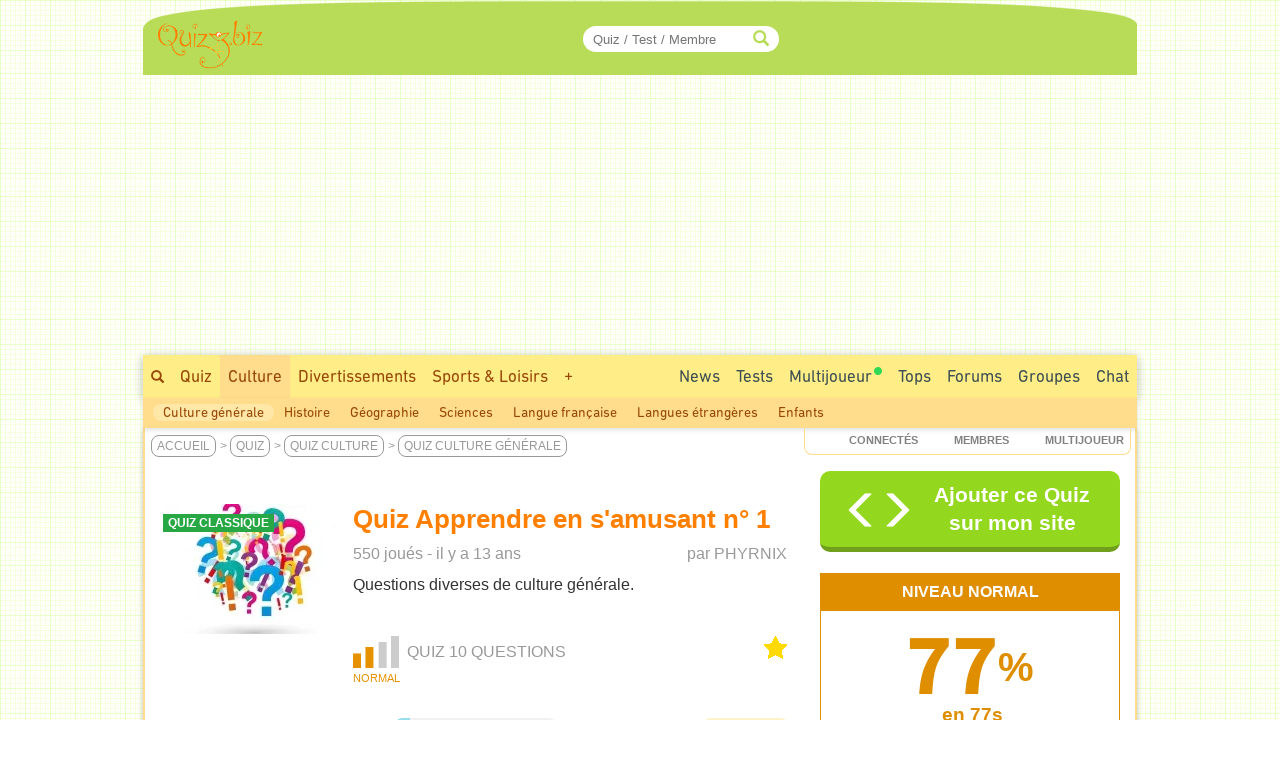

--- FILE ---
content_type: text/html; charset=ISO-8859-1
request_url: https://www.quizz.biz/quizz-370662.html
body_size: 17221
content:
<!DOCTYPE html>
<html lang="fr" xml:lang="fr" xmlns="https://www.w3.org/1999/xhtml" xmlns:og="https://ogp.me/ns#" xmlns:fb="https://www.facebook.com/2008/fbml">
<head>
<title>Quiz Apprendre en s'amusant n° 1 - Culture générale</title>

		<!-- InMobi Choice. Consent Manager Tag v3.0 (for TCF 2.2) -->
		<script async=true type="00af62e700b41e81a704c58a-text/javascript" language="JavaScript" src="/javascript/inMobi.js?1"></script>
		<!-- End InMobi Choice. Consent Manager Tag v3.0 (for TCF 2.2) -->
		<style>
					.qc-cmp2-persistent-link {
	          font-size:7px!important;
	          background-color:#919191!important;
	          padding:1px 7px!important;
					}
					
					.qc-cmp2-persistent-link img {
						width:6px!important;
						height:6px!important;						
					}
					
	        .qc-cmp-button.qc-cmp-secondary-button {
	          border-color: #eee !important;
	          background-color: #eee !important;

	        }
	    </style>
    <!-- Google Tag Manager -->
<script type="00af62e700b41e81a704c58a-text/javascript">(function(w,d,s,l,i){w[l]=w[l]||[];w[l].push({"gtm.start":
new Date().getTime(),event:"gtm.js"});var f=d.getElementsByTagName(s)[0],
j=d.createElement(s),dl=l!="dataLayer"?"&l="+l:"";j.async=true;j.src=
"https://www.googletagmanager.com/gtm.js?id="+i+dl;f.parentNode.insertBefore(j,f);
})(window,document,"script","dataLayer","GTM-M9JLMS9");</script>
<!-- End Google Tag Manager -->
<!-- TradeDoubler site verification 2336128 -->
<meta http-equiv="Content-Type" content="text/html; charset=iso-8859-1">
<meta name="description" lang="fr" xml:lang="fr" content="Quiz Apprendre en s'amusant n° 1 : Questions diverses de culture générale. - Q1: Combien de faces compte un dé ? 4, 6, 8,...">
<meta name="keywords" lang="fr" xml:lang="fr" content="quiz, trivia, test, culture generale">
<meta property="og:site_name" content="Quizz.biz"/>
<meta property="fb:app_id" content="5801012927" />
<meta name="robots" content="max-image-preview:large">
<meta name="author" content="PHYRNIX" />
<meta itemprop="image" content="https://www.quizz.biz/uploads/categories/34/og/1_1.webp">
<meta name="twitter:card" content="summary_large_image" />
<meta name="twitter:image" content="https://www.quizz.biz/uploads/categories/34/og/1_1.webp" />
<meta name="twitter:title" content="Quiz Culture générale : Apprendre en s'amusant n° 1 - Niveau Normal - Feras-tu un sans-faute ?" />
<meta name="twitter:url" content="https://www.quizz.biz/quizz-370662.html" />
<meta name="twitter:description" content="Quel est ton Score ?" />
<meta name="twitter:creator" content="@https://x.com/quizzbiz" />
<meta name="twitter:site" content="@quizzbiz" />   
<meta name="twitter:label1" content="Écrit par" />     
<meta name="twitter:data1" content="PHYRNIX" /> 
<meta name="twitter:label2" content="Durée de lecture estimée" />
<meta name="twitter:data2" content="5 minutes" /> 
<meta property="og:title" content="Quiz Culture générale : Apprendre en s'amusant n° 1 - Niveau Normal - Feras-tu un sans-faute ?"/>
<meta property="og:image" content="https://www.quizz.biz/uploads/categories/34/og/1_1.webp"/>
<meta property="og:image:alt" content="Quiz Culture générale : Apprendre en s'amusant n° 1 - Niveau Normal - Feras-tu un sans-faute ?" />
<meta property="og:image:width" content="1260" />
<meta property="og:image:height" content="710" />
<meta property="og:image:type" content="image/jpeg" />
<meta property="og:description" content="Questions diverses de culture générale. - Q1: Combien de faces compte un dé ? 4, 6, 8,..."/>
<meta property="og:url" content="https://www.quizz.biz/quizz-370662.html"/>
<meta property="og:locale" content="fr_FR"/>
<meta property="og:type" content="article"/>
<meta property="og:site_name" content="Quizz.biz" />
<meta name="robots" content="noodp" /><link rel="canonical" href="https://www.quizz.biz/quizz-370662.html">
<style type="text/css">@font-face {font-family:Mada;font-style:normal;font-weight:400;src:url(/cf-fonts/v/mada/5.0.18/latin/wght/normal.woff2);unicode-range:U+0000-00FF,U+0131,U+0152-0153,U+02BB-02BC,U+02C6,U+02DA,U+02DC,U+0304,U+0308,U+0329,U+2000-206F,U+2074,U+20AC,U+2122,U+2191,U+2193,U+2212,U+2215,U+FEFF,U+FFFD;font-display:swap;}@font-face {font-family:Mada;font-style:normal;font-weight:400;src:url(/cf-fonts/v/mada/5.0.18/arabic/wght/normal.woff2);unicode-range:U+0600-06FF,U+0750-077F,U+0870-088E,U+0890-0891,U+0898-08E1,U+08E3-08FF,U+200C-200E,U+2010-2011,U+204F,U+2E41,U+FB50-FDFF,U+FE70-FE74,U+FE76-FEFC;font-display:swap;}@font-face {font-family:Mada;font-style:normal;font-weight:400;src:url(/cf-fonts/v/mada/5.0.18/latin-ext/wght/normal.woff2);unicode-range:U+0100-02AF,U+0304,U+0308,U+0329,U+1E00-1E9F,U+1EF2-1EFF,U+2020,U+20A0-20AB,U+20AD-20CF,U+2113,U+2C60-2C7F,U+A720-A7FF;font-display:swap;}@font-face {font-family:Mada;font-style:normal;font-weight:600;src:url(/cf-fonts/v/mada/5.0.18/arabic/wght/normal.woff2);unicode-range:U+0600-06FF,U+0750-077F,U+0870-088E,U+0890-0891,U+0898-08E1,U+08E3-08FF,U+200C-200E,U+2010-2011,U+204F,U+2E41,U+FB50-FDFF,U+FE70-FE74,U+FE76-FEFC;font-display:swap;}@font-face {font-family:Mada;font-style:normal;font-weight:600;src:url(/cf-fonts/v/mada/5.0.18/latin-ext/wght/normal.woff2);unicode-range:U+0100-02AF,U+0304,U+0308,U+0329,U+1E00-1E9F,U+1EF2-1EFF,U+2020,U+20A0-20AB,U+20AD-20CF,U+2113,U+2C60-2C7F,U+A720-A7FF;font-display:swap;}@font-face {font-family:Mada;font-style:normal;font-weight:600;src:url(/cf-fonts/v/mada/5.0.18/latin/wght/normal.woff2);unicode-range:U+0000-00FF,U+0131,U+0152-0153,U+02BB-02BC,U+02C6,U+02DA,U+02DC,U+0304,U+0308,U+0329,U+2000-206F,U+2074,U+20AC,U+2122,U+2191,U+2193,U+2212,U+2215,U+FEFF,U+FFFD;font-display:swap;}@font-face {font-family:Mada;font-style:normal;font-weight:700;src:url(/cf-fonts/v/mada/5.0.18/latin-ext/wght/normal.woff2);unicode-range:U+0100-02AF,U+0304,U+0308,U+0329,U+1E00-1E9F,U+1EF2-1EFF,U+2020,U+20A0-20AB,U+20AD-20CF,U+2113,U+2C60-2C7F,U+A720-A7FF;font-display:swap;}@font-face {font-family:Mada;font-style:normal;font-weight:700;src:url(/cf-fonts/v/mada/5.0.18/latin/wght/normal.woff2);unicode-range:U+0000-00FF,U+0131,U+0152-0153,U+02BB-02BC,U+02C6,U+02DA,U+02DC,U+0304,U+0308,U+0329,U+2000-206F,U+2074,U+20AC,U+2122,U+2191,U+2193,U+2212,U+2215,U+FEFF,U+FFFD;font-display:swap;}@font-face {font-family:Mada;font-style:normal;font-weight:700;src:url(/cf-fonts/v/mada/5.0.18/arabic/wght/normal.woff2);unicode-range:U+0600-06FF,U+0750-077F,U+0870-088E,U+0890-0891,U+0898-08E1,U+08E3-08FF,U+200C-200E,U+2010-2011,U+204F,U+2E41,U+FB50-FDFF,U+FE70-FE74,U+FE76-FEFC;font-display:swap;}</style>
<link rel="stylesheet" href="https://www.quizz.biz/design/quizz5_36.min.css?V6.62e" type="text/css" />
<meta name="viewport" content="width=device-width, initial-scale=1, maximum-scale=1">
<link rel="stylesheet" href="https://www.quizz.biz/design/bootstrap.min.css?3">
<link rel="manifest" href="/manifest.json">
<link rel="icon" href="/favicon.png" type="image/x-icon">
<link rel="shortcut icon" href="/favicon.png" type="image/x-icon">
<link rel="shortcut icon" sizes="196x196" href="/images/favicon/touch-icon-android.png" />
<link rel="icon" type="image/png" sizes="192x192"  href="/images/favicon/android-icon-192x192.png">
<link rel="icon" type="image/png" sizes="16x16" href="/images/favicon/favicon-16x16.png">
<link rel="icon" type="image/png" sizes="32x32" href="/images/favicon/favicon-32x32.png">
<link rel="icon" type="image/png" sizes="96x96" href="/images/favicon/favicon-96x96.png">
<link rel="apple-touch-icon" sizes="57x57" href="/images/favicon/apple-icon-57x57.png">
<link rel="apple-touch-icon" sizes="60x60" href="/images/favicon/apple-icon-60x60.png">
<link rel="apple-touch-icon" sizes="72x72" href="/images/favicon/apple-icon-72x72.png">
<link rel="apple-touch-icon" sizes="76x76" href="/images/favicon/apple-icon-76x76.png">
<link rel="apple-touch-icon" sizes="114x114" href="/images/favicon/apple-icon-114x114.png">
<link rel="apple-touch-icon" sizes="120x120" href="/images/favicon/apple-icon-120x120.png">
<link rel="apple-touch-icon" sizes="144x144" href="/images/favicon/apple-icon-144x144.png">
<link rel="apple-touch-icon" sizes="152x152" href="/images/favicon/apple-icon-152x152.png">
<link rel="apple-touch-icon" sizes="180x180" href="/images/favicon/apple-icon-180x180.png">
<meta name="msapplication-TileColor" content="#FED571">
<meta name="msapplication-TileImage" content="/images/favicon/ms-icon-144x144.png">
<meta name="theme-color" content="#FED571">
<meta name="mobile-web-app-capable" content="yes">
<meta name="apple-mobile-web-app-capable" content="yes">
<meta name="apple-mobile-web-app-status-bar-style" content="#FED571">
<meta name="apple-mobile-web-app-title" content="Quizz.biz">
<script type="00af62e700b41e81a704c58a-text/javascript">
var INFB=0;
var URLSERVERNAME="https://www.quizz.biz";
var LANG="fr";
var menu_mobile = "off";
var gg_ads = "";
var IS_MEMBER = false;
var CURRENT_PSEUDO = "";
const url_connected = "https://njs-connected.quizz.biz";
const FB_APP_ID = "5801012927";
</script>
<script src="https://njs-connected.quizz.biz/socket.io/socket.io.js" type="00af62e700b41e81a704c58a-text/javascript"></script>

</head>
<script src="/cdn-cgi/scripts/7d0fa10a/cloudflare-static/rocket-loader.min.js" data-cf-settings="00af62e700b41e81a704c58a-|49"></script><body class="page_sommaire"  onload="ajaxMe('/ajax/quizz.php','act=liens-admin-et-score&model=total&id=370662','hidden');document.body.addEventListener('scroll', function() { openCommentaires(370662); } );ajaxMe('/ajax/quizz.php','act=replay&id=370662','hidden');">
<style>#msg_blocked { display:none; }</style>
<!-- Google Tag Manager (noscript) -->
<noscript><iframe src="https://www.googletagmanager.com/ns.html?id=GTM-M9JLMS9"
height="0" width="0" style="display:none;visibility:hidden"></iframe></noscript>
<!-- End Google Tag Manager (noscript) -->
<div id=hidden></div><script type="application/ld+json">[{"@context":"https://schema.org","@type":"Product","description":"Questions diverses de culture g\u00e9n\u00e9rale. - Q1: Combien de faces compte un d\u00e9 ? 4, 6, 8,...","name":"Quiz Culture g\u00e9n\u00e9rale : Apprendre en s'amusant n\u00b0 1 - Niveau Normal - Feras-tu un sans-faute ?","image":"https://www.quizz.biz/uploads/categories/34/og/1_1.webp","thumbnailUrl":"https://www.quizz.biz/uploads/categories/34/og/1_1.webp","aggregateRating":{"@type":"AggregateRating","ratingValue":5,"ratingCount":25,"bestRating":5,"worstRating":1},"review":[{"@type":"Review","author":{"@type":"Person","name":"Sardina","description":"J'aime les vieilles affaires (les vieilles pierres, les vieux films donc les vieux acteurs). Adore voyager. Pas \u00e0 jour musique, cin\u00e9ma \u00e8tch\u00e9t\u00e9ra...","author":{"image":{"@type":"ImageObject","url":"https://www.quizz.biz/uploads/compte/158269/1_poissondesardina.jpg","caption":"Sardina"}}},"datePublished":"2012-11-14","reviewBody":"J'ai la Q9 en berne... Tr\u00e8s agr\u00e9able ces quizz apprendre en s'amusant! ;) ","reviewRating":{"@type":"Rating","bestRating":5,"ratingValue":5,"worstRating":1}},{"@type":"Review","author":{"@type":"Person","name":"Billabine","description":"Je suis Mauricienne (Ile Maurice, Oc\u00e9an Indien), j'adore les voyages, les randonn\u00e9es, la plage. J'aime le surf et la plong\u00e9e. J'adore les animaux et je suis v\u00e9g\u00e9talienne pour la m\u00eame raison... :)","author":{"image":{"@type":"ImageObject","url":"https://www.quizz.biz/uploads/compte/642249/1_photo1202.jpg","caption":"Billabine"}}},"datePublished":"2012-11-07","reviewBody":"J'ai eu 8/10 et je me sens super b\u00eate pour les deux mauvaises r\u00e9ponses.  :dead:  :dead:  :drool: \n\nEn tout cas chouette quiz !  :) ","reviewRating":{"@type":"Rating","bestRating":5,"ratingValue":5,"worstRating":1}},{"@type":"Review","author":{"@type":"Person","name":"Martovoyageuse","description":"Curieuse et aimant voyager Pas de quizz sur Harry Potter"},"datePublished":"2012-11-03","reviewBody":"Court, intelligent et instructif!!  ;)  :chicken: ","reviewRating":{"@type":"Rating","bestRating":5,"ratingValue":5,"worstRating":1}},{"@type":"Review","author":{"@type":"Person","name":"Cpasmoi","description":"Jouer en s'instruisant","author":{"image":{"@type":"ImageObject","url":"https://www.quizz.biz/uploads/compte/665106/1_thumbnailcafhs9be.jpg","caption":"Cpasmoi"}}},"datePublished":"2012-10-17","reviewBody":" :D les th\u00e8mes des questions sont tr\u00e8s vari\u00e9s. Tr\u00e8s bon travail. :) ","reviewRating":{"@type":"Rating","bestRating":5,"ratingValue":5,"worstRating":1}}]}]</script><div id="zfx-cnil-espace" style=height:0px></div>
<center>

<div id="page" class=container>
<header>

<div id="entete_v5_mobile" class="col-xs-12 visible-xs" style="">

	<div class="row" id=entete_v5_mobile_firstline >
		<div id=entete_v5_mobile_promo_plus style=display:none;>
			<span class="txt_plus uppercase italic pointer" style="font-weight:normal!important;font-size:12px;padding:3px 15px 2px 14px;border-radius:0px 0px 10px 10px;" onclick="if (!window.__cfRLUnblockHandlers) return false; dialogMe('/ajax/misc.php','act=popup-promo-plus&from_enregistrement=popup_nopub&ref='+document.location,'','','',new Array(470,350));" data-cf-modified-00af62e700b41e81a704c58a-="">Naviguer sans Pub</span>
		</div>
		<div class="float-left" id=entete_v5_mobile_logo style=text-align:left;margin-bottom:5px;>
			<div class="float-left" style=width:105px;><div class=relative><a href="https://www.quizz.biz"><img border=0 src="https://www.quizz.biz/images/logo-105.png" width=105 height=49 alt="Logo Quizz.biz"></a><div class=plus_header></div></div></div>
			<div id=nbconn_mobile></div>
			<div class="float-left"></div>
		</div>

		<div class="float-right" style="padding:10px 0px 10px 10px;">
						<a href="#" class="trigger-link" data-overlay="overlay2">
					  	<span class="glyphicon glyphicon-menu-hamburger" aria-hidden="true"></span>
						</a>
		</div>
		<div class="float-right">
						<a href="#" class="trigger-link" data-overlay="overlay1">
					  	<div id=login_mobile></div>
						</a>
		</div>
	</div>	
	
<div class="row" id="quick_search3">
			<form method="GET" id="quick_search2" name="quick_search2" action="https://www.quizz.biz/annuaire/recherche.php" target="_top" onsubmit="if (!window.__cfRLUnblockHandlers) return false; return checkFormQuickSearch(this);" data-cf-modified-00af62e700b41e81a704c58a-="">
				<table cellpadding=0 cellspacing=0 border=0 style=background-color:#ececec;>
				<tr>
					<td align=center style=padding-top:7px;padding-bottom:7px;>
						<div id="search-container-mobile">
						    <input type="text" id="input_recherche_mobile" name="search" placeholder="Quiz / Test / Membre" size="35" maxlength="255" autocomplete="off">
						    <input type="button" id="search-btn-mobile" value=GO>
						    <div id="search-history-mobile"></div>
						</div>
					</td>
				</tr>
				<tr><td><div id=menu_mobile_liste_keywords></div></td></tr>
				</table>
			</form>
</div>

</div> <!-- fin entete_v5_mobile -->

	<nav>
	
	<div class="overlay" id="overlay1">
		<div class="overlay-content" id=menu_mobile>
			<ul>
						<div class="borderTop right" style=padding:5px;><a href="#" class="close-link" onclick="if (!window.__cfRLUnblockHandlers) return false; closeOverlay('overlay1', event)" data-cf-modified-00af62e700b41e81a704c58a-="">FERMER X</a></div>
						<div id=menu_mobile_profil></div>
			</ul>
		</div>
	</div>

	<div class="overlay" id="overlay2">
		<div class="overlay-content" id=menu_mobile>
			<ul>
						<div class="borderTop right" style=padding:5px;><a href="#" class="close-link" onclick="if (!window.__cfRLUnblockHandlers) return false; closeOverlay('overlay2', event)" data-cf-modified-00af62e700b41e81a704c58a-="">FERMER X</a></div>
						<li><a style=margin-bottom:10px; href="/annuaire/annuaire.php" ><span class="glyphicon glyphicon-globe" aria-hidden="true" style=color:#ff8400;></span>&nbsp;&nbsp;Explorer</a></li>
						<li><a style=margin-bottom:10px; href="/annuaire/trends.php" ><span class="glyphicon glyphicon-fire" aria-hidden="true" style=color:#ff8400;></span>&nbsp;&nbsp;Tendances</a></li>				
						<li><a href="/annuaire/nouveaux-quizz-0.html" ><span class="glyphicon glyphicon-time" aria-hidden="true" style=color:#ff8400;></span>&nbsp;&nbsp;Nouveaux Quiz</a></li>	
						<li><a href="/multiplayer/" ><span class="glyphicon glyphicon-tower" aria-hidden="true" style=color:#ff8400;></span>&nbsp;&nbsp;Jeu de Quiz Multijoueur<img border=0 src="https://www.quizz.biz/images/icons/rond_vert.png" width=8 height=8 style=filter:brightness(90%);margin-left:2px;margin-bottom:14px;></a></li>	
						<div class=borderTop>&nbsp;</div>
						
				<li><a class="" title="Quiz Culture" href="https://www.quizz.biz/annuaire/quiz-culture-generale.html" >Culture</a></li>
				<li><a class="" title="Quiz Divertissements" href="https://www.quizz.biz/annuaire/quiz-divertissements.html" >Divertissements</a></li>
				<li><a class="" title="Quiz Sports et Loisirs" href="https://www.quizz.biz/annuaire/quiz-sports-et-loisirs.html" >Sports & Loisirs</a></li>
				<li><a class="" title="Quiz Nature" href="https://www.quizz.biz/annuaire/quiz-sciences-et-nature.html" >Nature</a></li>
				<li><a class="" title="Quiz Art et Littérature" href="https://www.quizz.biz/annuaire/quiz-art-et-litterature.html" >Art & Littérature</a></li>
				<li><a class="" title="Quiz Vie Quotidienne" href="https://www.quizz.biz/annuaire/quiz-societe.html" >Vie quotidienne</a></li>
						<div class=borderTop>&nbsp;</div>
						<li><a href="/news.php" >Toutes les News</a></li>
						<li><a href="/annuaire/nouveaux-test-0.html" >Nouveaux Tests de Personnalité</a></li>
						
						<li><a href="https://www.quizz.biz/annuaire/top-quizz-0.html" >Tops</a></li>
						<li><a href="/quiz-n-test.html" >Jeux</a></li>
						<li><a href="/forum/last50.php" >Forums</a></li>
						<li><a href="https://www.quizz.biz/groupe/tchat.php" >Chat</a></li>
						<li><a href="https://www.quizz.biz/groupe/groupes_0.html" >Groupes</a></li>
						<div class=borderTop>
							<div class=row id=social_bottom_mobile>
								<div class="col-xs-3 right"><a href="https://www.youtube.com/@QuizzBizFr" target=_blank><img class=lazyload alt="Chaine Youtube Jeu de Quizz" style=padding-right:3px; data-src="https://www.quizz.biz/images/social/youtube_32.png" border=0 width=32 height=32></a></div>
								<div class=col-xs-2><a href="https://www.facebook.com/quizz.biz" target=_blank><img class=lazyload alt="Quizz.biz et sa page de Fans facebook" style=padding-right:3px; data-src="https://www.quizz.biz/images/social/facebook_32.png" border=0 width=32 height=32></a></div>
								<div class=col-xs-2><a href="https://www.x.com/quizzbiz" target=_blank><img class=lazyload alt="Quizz.biz sur X" style=padding-right:3px; data-src="https://www.quizz.biz/images/social/x_32.png" border=0  width=32 height=32></a></div>
								<div class=col-xs-2><a href="https://www.instagram.com/quizz.biz" target=_blank><img class=lazyload alt="Quizz.biz sur Instagram" style=padding-right:3px; data-src="https://www.quizz.biz/images/social/instagram_32.png" border=0  width=32 height=32></a></div>
								<div class="col-xs-3 left"><a href="https://www.tiktok.com/@quizz.biz" target=_blank><img class=lazyload alt="Quizz.biz sur Tiktok" style=padding-right:3px; data-src="https://www.quizz.biz/images/social/tiktok_32.png" border=0  width=32 height=32></a></div>
							</div>
						</div>
			</ul>
		</div>
	</div>
	
	</nav>

<div class=row><div id="entete_v5" class="col-md-12">

	<div class=row>

	<div id=logo2 class="col-md-2 col-sm-2" style=text-align:left;><div class=relative><a href="https://www.quizz.biz" ><img src=/images/logo-105.png border=0 width=105 height=49></a><div class=plus_header></div></div></div>
	<div id=jouer2 class="col-md-3 hidden-sm"></div>
	<div id=quicksearch2 class="col-md-3 col-sm-4">
		
		<form method="GET" name="quick_search" action="https://www.quizz.biz/annuaire/recherche.php" target="_top" onsubmit="if (!window.__cfRLUnblockHandlers) return false; return checkFormQuickSearch(this);" data-cf-modified-00af62e700b41e81a704c58a-="">
			<table cellpadding=0 cellspacing=0 border=0>
			<tr>
				<td align=right>
					
					<div id="search-container" style=position:relative>
					    <input type="text" style=padding-right:30px; id="input_recherche"  name="search" placeholder="Quiz / Test / Membre" size="20" maxlength="255" value="" autocomplete="off">
					    <span class="glyphicon glyphicon-search" style="position:absolute;right:10px;top:50%;transform:translateY(-50%);color:#b8dc58;"></span>
					    <button id="search-btn" style=display:none>Go</button>
					    <div id="search-history"></div>
					</div>
					<!--input id="input_recherche_old" type="text" name="search" placeholder="Rechercher..." size="20" maxlength="255" value="" onclick="this.select();showLayer2('adv_search');"></input>
					<div id=adv_search style=visibility:hidden class=center>
						<div class=petitBold style=padding-top:3px;text-transform:uppercase;>
										 <input type=radio name=select_search CHECKED value=quizz id=select_search_quizz><label for=select_search_quizz>quizz</label>&nbsp;
										 <input type=radio name=select_search  value=forum id=select_search_forums><label for=select_search_forums>Forums</label>&nbsp;
										 <input type=radio name=select_search  value=groupe id=select_search_groupes><label for=select_search_groupes>Groupes</label> 
						</div>
					</div-->
				</td>
			</tr>
			</table>
		</form>
		
	</div>
	<div id=login class="col-md-4 col-sm-6 left" style=padding-left:0px;padding-right:3px;>
		<!-- FORM CONNEXION -->
	</div>
	<div class=clear></div>
</div></div></div>
<nav>
<div class=row><div class=col-md-12 style=padding:0;margin:0;><div>
<div class="row hidden-xs"><div id=bann_970 class="col-md-12" style="padding:0!important;"><div class="pause_pub" style="height:280px;margin:auto;">
							<!-- msg_blocked -->
				<div id=msg_blocked class="msg_blocked" style="width:100%;height:280px;margin:auto;">
					
				<div style=padding-top:0px;padding-bottom:0px;>Quizz.biz est un <b><u>service gratuit</u></b> financé principalement par la publicité.</div>
				<div>Pour nous soutenir et ne plus voir ce message : <br><div class=center style=padding-top:5px;><a href="javascript:dialogMe('/ajax/misc.php','act=popup-nanmaiscpasvrai2','','','',new Array(550,570));">J'autorise les Annonces</a> ou <a class=txt_plus href="javascript:dialogMe('/ajax/misc.php','act=popup-promo-plus&from_enregistrement=popup_nopub&ref='+document.location,'','','',new Array(470,350));">Je deviens Membre Plus</a></div></div>
				
				</div>
							
						<!-- QB Adaptable -->
						<ins class="adsbygoogle"
						     style="display:block"
						     data-ad-client="ca-pub-0220562558129997"
						     data-ad-slot="3343476743"
						     data-ad-region="music"
						     data-ad-format="auto"
						     data-full-width-responsive="true"></ins>
							
					 </div>
	</div></div>
	<div id=menu_1>
		<div class=float-right>
			<div class=menu2_elt>
		<nav role=navigation aria-label="Menu Navigation1">
		<ul class="primary_navigation menu_1_navigation">

		<li>
		<a href="/groupe/tchat.php" style="color:#3D4F51;" class="menu_1 " >Chat</a>
		</li>
</ul></nav></div>
			<div class=menu2_elt>
			<nav role=navigation aria-label="Menu Navigation4">
<ul class="primary_navigation menu_1_navigation">
<li>
	<a href="https://www.quizz.biz/groupe/groupes_0.html" style="color:#3D4F51;" class="menu_1 " >Groupes</a>
			<ul style=margin-left:-120px; id=menu2_groupe_liens>
				<li><a href="https://www.quizz.biz/groupe/groupes-2_0.html" class="linkmenu2" >Culture</a></li><li><a href="https://www.quizz.biz/groupe/groupes-3_0.html" class="linkmenu2" >Divertissements</a></li><li><a href="https://www.quizz.biz/groupe/groupes-7_0.html" class="linkmenu2" >Sports & Loisirs</a></li><li><a href="https://www.quizz.biz/groupe/groupes-5_0.html" class="linkmenu2" >Nature</a></li><li><a href="https://www.quizz.biz/groupe/groupes-1_0.html" class="linkmenu2" >Art & Littérature</a></li><li><a href="https://www.quizz.biz/groupe/groupes-6_0.html" class="linkmenu2" >Vie quotidienne</a></li><li><a href="https://www.quizz.biz/groupe/groupes-4_0.html" class="linkmenu2" >High Tech</a></li>
			</ul>
	</li>
	</ul></nav></div><div class=menu2_elt>
<nav role=navigation aria-label="Menu Navigation5">
<ul class="primary_navigation menu_1_navigation">
<li>
<a href="https://www.quizz.biz/forum/" style="color:#3D4F51;" class="menu_1 " >Forums</a>
		<ul style=margin-left:-177px;width:250px; id=menu2_forum_liens>
			<li><a href="https://www.quizz.biz/forum/quiz-culture-generale.html" class="linkmenu2" >Culture</a></li><li><a href="https://www.quizz.biz/forum/quiz-divertissements.html" class="linkmenu2" >Divertissements</a></li><li><a href="https://www.quizz.biz/forum/quiz-sports-et-loisirs.html" class="linkmenu2" >Sports & Loisirs</a></li><li><a href="https://www.quizz.biz/forum/quiz-sciences-et-nature.html" class="linkmenu2" >Nature</a></li><li><a href="https://www.quizz.biz/forum/quiz-art-et-litterature.html" class="linkmenu2" >Art & Littérature</a></li><li><a href="https://www.quizz.biz/forum/quiz-societe.html" class="linkmenu2" >Vie quotidienne</a></li><li><a href="https://www.quizz.biz/forum/quiz-informatique.html" class="linkmenu2" >High Tech</a></li>
		</ul>
</li>
</ul></nav></div><div class=menu2_elt>
<nav role=navigation aria-label="Menu Navigation2">
<ul class="primary_navigation menu_1_navigation">
<li>
<a href="https://www.quizz.biz/annuaire/top-quizz-0.html" style="color:#3D4F51;" class="menu_1 " >Tops</a>
		<ul>
			<li><a href="https://www.quizz.biz/annuaire/trends.php" class="linkmenu2" >Tendances</a></li><li><a href="https://www.quizz.biz/annuaire/top-quizz-0.html" class="linkmenu2" >Top Quizz du Mois</a></li><li><a href="https://www.quizz.biz/annuaire/top-quiz-0.html" class="linkmenu2" >Top Quiz</a></li><li><a href="https://www.quizz.biz/annuaire/top-quizzeur-all.html" class="linkmenu2" >Top Quizzeurs</a></li><li><a href="https://www.quizz.biz/annuaire/top-defieur-all.html" class="linkmenu2" >Top Défieurs</a></li><li><a href="https://www.quizz.biz/annuaire/top-scores-all.html" class="linkmenu2" >Top Joueurs</a></li><li><a href="https://www.quizz.biz/annuaire/top-auteur-all.html" class="linkmenu2" >Top Auteurs</a></li><li><a href="https://www.quizz.biz/annuaire/top-moderateur-all.html" class="linkmenu2" >Top Correcteurs</a></li>
		</ul>
</li>
</ul></nav></div><div class=menu2_elt>
	<nav role=navigation aria-label="Menu Navigation3">
	<ul class="primary_navigation menu_1_navigation">
	<li>
	<a href="/multiplayer/" style="color:#3D4F51;" class="menu_1 " >Multijoueur<img border=0 src="https://www.quizz.biz/images/icons/rond_vert.png" width=8 height=8 style=filter:brightness(90%);margin-left:2px;margin-bottom:14px;></a>
			<ul style=margin-left:0px;width:214px;>
				<li><a href="https://www.quizz.biz/multiplayer/" class="linkmenu2" >Jeu de Quiz Multijoueur<img border=0 src="https://www.quizz.biz/images/icons/rond_vert.png" width=8 height=8 style=filter:brightness(90%);margin-left:2px;margin-bottom:14px;></a></li><li><a href="https://www.quizz.biz/blindtest.php" class="linkmenu2" >Blind Test - Quiz Musical</a></li><li><a href="https://www.youtube.com/@QuizzBizFr" class="linkmenu2" >Chaîne Youtube</a></li>
			</ul>
	</li>
	</ul></nav></div><div class=menu2_elt>
		<nav role=navigation aria-label="Menu Navigation1">
		<ul class="primary_navigation menu_1_navigation">

		<li>
		<a href="/annuaire/cat-quizz-255_0.html" style="color:#3D4F51;" class="menu_1 " >Tests</a>
		</li>
</ul></nav></div><div class=menu2_elt>
		<nav role=navigation aria-label="Menu Navigation0">
		<ul class="primary_navigation menu_1_navigation">
		<li>
		<a href="/news.php" style="color:#3D4F51;" class="menu_1 " >News</a>
				<ul style=width:270px;>
					<li><a href="/news.php" class="linkmenu2" >Toutes les News</a></li><li><a href="/annuaire/nouveaux-quizz-0.html" class="linkmenu2" >Nouveaux Quiz</a></li><li><a href="/annuaire/nouveaux-test-0.html" class="linkmenu2" >Nouveaux Tests de Personnalité</a></li><li><a href="/blog.php" class="linkmenu2" >Blog Quizz.biz</a></li><li><a href="https://www.quizz.biz/forum/last50.php" class="linkmenu2" >Les 50 derniers Sujets</a></li><li><a href="/videos.php" class="linkmenu2" >Vidéos</a></li><li><a href="https://www.quizz.biz/quizz-jours.php" class="linkmenu2" >Le Quiz du Jour</a></li><li><a href="https://www.quizz.biz/activite.php" class="linkmenu2" >Activité des Membres</a></li><li><a href="https://www.quizz.biz/reactions.php" class="linkmenu2" >Derniers Commentaires</a></li>
				</ul>
		</li>
		</ul></nav></div>
		</div>
		<span class="hidden-xs hidden-sm"><a style=padding-top:10px; class="menu_1 " href="https://www.quizz.biz/annuaire/recherche.php" ><span class="glyphicon glyphicon-search s10pt" style=""></span></a><a class="menu_1 " href="https://www.quizz.biz/annuaire/annuaire.php" >Quiz</a><a class="menu_1 menu_1_selected" title="Quiz Culture" href="https://www.quizz.biz/annuaire/quiz-culture-generale.html" >Culture</a><a class="menu_1 " title="Quiz Divertissements" href="https://www.quizz.biz/annuaire/quiz-divertissements.html" >Divertissements</a><a class="menu_1 " title="Quiz Sports et Loisirs" href="https://www.quizz.biz/annuaire/quiz-sports-et-loisirs.html" >Sports & Loisirs</a><span id=autres_themes><a class="menu_1 " href="javascript:ajaxMe('https://www.quizz.biz/ajax/misc.php','INFB=0&act=display-autres-themes','autres_themes')">+</a></span></span><div class="hidden-xs hidden-md hidden-lg">
			<div class="menu1_elt float-left" style=margin-left:10px;>
			 <nav role=navigation aria-label="Menu Navigation Quizz">
			  <ul class="primary_navigation menu_1_navigation">
			   <li>
			    <a href="https://www.quizz.biz/annuaire/annuaire.php" style="color:#3D4F51;" class="menu_1 " >Tous les Quiz</a>
			     <ul>
			      
				<li><a class="linkmenu2" title="Quiz Culture" href="https://www.quizz.biz/annuaire/quiz-culture-generale.html" >Culture</a></li>
				<li><a class="linkmenu2" title="Quiz Divertissements" href="https://www.quizz.biz/annuaire/quiz-divertissements.html" >Divertissements</a></li>
				<li><a class="linkmenu2" title="Quiz Sports et Loisirs" href="https://www.quizz.biz/annuaire/quiz-sports-et-loisirs.html" >Sports & Loisirs</a></li>
				<li><a class="linkmenu2" title="Quiz Nature" href="https://www.quizz.biz/annuaire/quiz-sciences-et-nature.html" >Nature</a></li>
				<li><a class="linkmenu2" title="Quiz Art et Littérature" href="https://www.quizz.biz/annuaire/quiz-art-et-litterature.html" >Art & Littérature</a></li>
				<li><a class="linkmenu2" title="Quiz Vie Quotidienne" href="https://www.quizz.biz/annuaire/quiz-societe.html" >Vie quotidienne</a></li>
			     </ul>
			    </li>
			  </ul>
			 </nav>
			</div><div class=float-left style=padding-left:10px;padding-right:10px;padding-top:8px;height:36px;>></div><div class=float-left style=padding-left:10px;padding-right:10px;padding-top:8px;background-color:#fed571;height:36px;color:#984807;>Culture</div></div>
		<div class=clear></div>
	</div>
</div></div></div>
<div class=row><div class="col-md-12" id=menu_2 style="text-align:left;"><a href="https://www.quizz.biz/annuaire/cat-quizz-34_0.html" class="linkmenu2Selected" >Culture générale</a><a href="https://www.quizz.biz/annuaire/cat-quizz-32_0.html" class="linkmenu2" >Histoire</a><a href="https://www.quizz.biz/annuaire/cat-quizz-33_0.html" class="linkmenu2" >Géographie</a><a href="https://www.quizz.biz/annuaire/cat-quizz-24_0.html" class="linkmenu2" >Sciences</a><a href="https://www.quizz.biz/annuaire/cat-quizz-79_0.html" class="linkmenu2" >Langue française</a><a href="https://www.quizz.biz/annuaire/cat-quizz-78_0.html" class="linkmenu2" >Langues étrangères</a><a href="https://www.quizz.biz/annuaire/cat-quizz-35_0.html" class="linkmenu2" >Enfants</a><div class="float-right" id=menu_2_promo_plus style=display:none;><span class="txt_plus uppercase italic pointer" style="font-weight:normal!important;font-size:14px;padding:3px 15px 2px 14px;border-radius:10px;" onclick="if (!window.__cfRLUnblockHandlers) return false; dialogMe('/ajax/misc.php','act=popup-promo-plus&from_enregistrement=popup_nopub&ref='+document.location,'','','',new Array(470,350));" data-cf-modified-00af62e700b41e81a704c58a-="">Naviguer sans Pub</span></div></div></div>
</nav>
<div id=barre_premium class="hidden-xs hidden-md hidden-lg"></div>
</header>
<section class=row id=content_2>
	<div class="col-md-12" style=padding:0;margin:0;>
	
		<nav class=row>
			<div class="col-sm-7 col-xs-12 " id=fil_ariane style=""><div id=titre_2_1>
<div id=fil_ariane_2_1>
	<div id=header_mobile class="visible-xs"></div><script type="application/ld+json">[{"@context":"https://schema.org","@type":"BreadcrumbList","itemListElement":[{"@type":"ListItem","position":1,"name":"Accueil","item":"https://www.quizz.biz"},{"@type":"ListItem","position":2,"name":"Quiz","item":"https://www.quizz.biz/annuaire/annuaire.php"},{"@type":"ListItem","position":3,"name":"Quiz Culture","item":"https://www.quizz.biz/annuaire/quiz-culture-generale.html"},{"@type":"ListItem","position":4,"name":"Quiz Culture g\u00e9n\u00e9rale","item":"https://www.quizz.biz/annuaire/cat-quizz-34_0.html"},{"@type":"ListItem","position":5,"name":"Apprendre en s'amusant n\u00b0 1"}]}]</script><span class=hidden-xs><a href="https://www.quizz.biz" class="" >Accueil</a>> <a href="https://www.quizz.biz/annuaire/annuaire.php" class="" >Quiz</a>> <a href="https://www.quizz.biz/annuaire/quiz-culture-generale.html" class="" >Quiz Culture</a>> <a href="https://www.quizz.biz/annuaire/cat-quizz-34_0.html" class="" >Quiz Culture générale</a></span><div id=fil_ariane_mobile class="visible-xs" style=height:52px;><a  href="/annuaire/cat-quizz-34_0.html" id="" class="" >Culture générale</a></div>
</div>
<div class=visible-xs id=fil_ariane_bottom><a href="https://www.quizz.biz" class="" >Accueil</a>> <a href="https://www.quizz.biz/annuaire/annuaire.php" class="" >Quiz</a>> <a href="https://www.quizz.biz/annuaire/quiz-culture-generale.html" class="" >Quiz Culture</a>> <a href="https://www.quizz.biz/annuaire/cat-quizz-34_0.html" class="" >Quiz Culture générale</a></div></div></div>
			<div class="col-sm-5 col-xs-12" style=padding-left:0;padding-right:0;>
				<div id=nbconn>
					<div id="presence-stats">
					    <span><strong id="stats-internautes" class=nbconn_nb style=width:35px;></strong> Connectés</span>
					    <a href="/getNbConn.php?act=display" class=connectedUnderline><span class=nbconn_nb><strong id="stats-membres"></strong></span> Membres</a>
					    <a href="/multiplayer" class=connectedUnderline><span class=nbconn_nb><strong id="stats-joueurs"></strong></span> Multijoueur</a><span id=txt_enligne></span><span id=total-players-display></span>
					</div>
				</div>
			</div>
		</nav>
		
		<header class=row>
			<div class="col-sm-12 col-md-8"><div class=bgWhite></div></div>
		</header>

		<div id="conteneur">
		<section id="contenu" class="col-md-8">
			<div id="texte"><article><a name="debutform370662" align=center></a>
	  <form name="questionnaire" id="questionnaire" action="https://www.quizz.biz/mon-quizz.php" method="post" ><input type="hidden" name="reponses" value=""><input type="hidden" name="act" value="go"><input type="hidden" name="design" value=""><input type="hidden" name="f" value=""><input type="hidden" name="id" value="370662"><input type="hidden" name="nb_questions" value="10"><input type="hidden" name="user" value="516585168425023370662121546461546876456848709Z2qanWpsbJ5okw=="><center><table border=0 width=100% ><tr><td><header><div id=q_370662 style=text-align:right;height:30px;></div>
							
							<div class=visible-xs>
								<div class="bgBlack pointer" style=position:relative;width:100%;min-height:185px;>
									<div class="img_home_stars" style=top:8px;right:10px;><span class=rating><img border=0 src=https://www.quizz.biz/images/star_on_yellow.png width=23 height=23></span></div>
									<div class="s12pt uppercase bold" style="position:absolute;top:0;margin-top:10px;z-index:10;color:white;background-color:#28a745;padding:2px 5px;">Quiz Classique</div>
									
									<div class=center>
												<a data-fancybox="quizz_370662" href="https://www.quizz.biz/uploads/categories/34/og/1_1.webp"><img id="img_home_370662" class="corner10" style=max-width:100%; fetchpriority="high" src="https://www.quizz.biz/uploads/categories/34/medium/1.webp" width="370" height="230" alt="Quiz Culture générale"></a>
																</div>
							</div>
							</div>
							<table cellpadding=0 cellspacing=0 border=0 width=100%>
							<tr><td valign=top>
								<div class="hidden-xs">
									<div style=margin-right:10px;><div style=position:relative;width:180px; id=quizz_avatar>
							<a data-fancybox="quizz370662" href="https://www.quizz.biz/uploads/categories/34/og/1_1.webp"><img id=quizz_avatar_2 width=180 height=130 src="https://www.quizz.biz/uploads/categories/34/listing/1.webp" class="corner10" alt="Quiz Apprendre en s'amusant n° 1"></a>
							<div class="s9pt uppercase bold" style="position:absolute;top:0;margin-top:10px;z-index:10;color:white;background-color:#28a745;padding:2px 5px;">Quiz Classique</div>
							</div></div>
								</div>
							</td>
							<td width=99%>
							<div>
								<div><h1 class=visu_quizz>Quiz Apprendre en s'amusant n° 1</h1></div>
								
								<div class=gray>
									<div class="float-right hidden-xs">par <a class=gray href=/annuaire/profil-phyrnix.html>PHYRNIX</a></div>
									<div class="float-right visible-xs center" style=margin-top:-10px;padding:5px;width:75px;><div class="float-left relative" style="margin:4px;width:38px;margin-bottom:0px;margin-left:13px;"><img border=0  height=40 width=40  class="avatar40" src='https://www.quizz.biz/uploads/compte/661148/icons/1_thumbnailcapt6028.jpg' alt='PHYRNIX'></div><br>
  											<a class="gray s8pt" href=/annuaire/profil-phyrnix.html>PHYRNIX</a>
  										</div>
  										
									<div style=margin-top:-7px;>550 joués - <span style=cursor:default; onmouseover="if (!window.__cfRLUnblockHandlers) return false; Aff('Validé par <b>Lareinelouise</b> le 17 Oct. 2012 11h03<br>')" onmouseout="if (!window.__cfRLUnblockHandlers) return false; Hide();" data-cf-modified-00af62e700b41e81a704c58a-="">il y a 13 ans </span></div>
								</div>
								
								<p id=quizz_description>
														<div id=desc_texte><div id=desc_texte_inner><p>Questions diverses de culture générale.</p></div></div><div class=left><span id=desc_button onclick="if (!window.__cfRLUnblockHandlers) return false; openCloseDescription()" style=cursor:pointer;color:#009999; data-cf-modified-00af62e700b41e81a704c58a-="">&nbsp;</span></div>
													</p>
								<div style=margin-bottom:10px;>
									<div class="float-right hidden-xs"><font class=petit onmouseover="if (!window.__cfRLUnblockHandlers) return false; Aff('<table border=0><tr><td align=right><div class=moyen>Popularité&nbsp;</div></td><td><b>7</b></td><td align=center><span class=rating><img border=0 src=https://www.quizz.biz/images/star_on_yellow2.png width=23 height=23></span></td></tr><tr><td align=right valign=top><div class=moyen>Joueurs&nbsp;</div></td><td colspan=2><div class=petitMoyen2>182 membres<br>368 visiteurs</div></td></tr><tr><td align=right valign=top><div class=moyen>Médailles&nbsp;</div></td><td colspan=2><div class=bold style=padding-right:15px;padding-bottom:5>5 / 5</div><div style=padding-top:0px;padding-bottom:14px;float:right class=petitGray><img alt=5 id=img_petit_10 src=https://www.quizz.biz/images//medaille/petit_or.png border=0  style=vertical-align:middle;max-width:100> 25&nbsp;&nbsp;&nbsp;			<img alt=4 id=img_petit_8 src=https://www.quizz.biz/images//medaille/petit_argent.png border=0  style=vertical-align:middle;max-width:100> 0&nbsp;&nbsp;&nbsp;	  <img alt=3 id=img_petit_6 src=https://www.quizz.biz/images//medaille/petit_bronze.png border=0  style=vertical-align:middle;max-width:100> 0&nbsp;&nbsp;&nbsp;</div></td></tr></table>','notation')" onmouseout="if (!window.__cfRLUnblockHandlers) return false; Hide()" data-cf-modified-00af62e700b41e81a704c58a-=""><span class=rating><img border=0 src=https://www.quizz.biz/images/star_on_yellow2.png width=23 height=23></span></font></div>
									<div style=height:36px;><img src="/images/niveau2.png" style=vertical-align:top;margin-right:4px; height=32 width=46 alt="Normal" onmouseover="if (!window.__cfRLUnblockHandlers) return false; Aff('<center><b>Moyenne Globale&nbsp;77%</b><br><span class=statusFinHorsLigneNormal>Niveau NORMAL</span></center>')" onmouseout="if (!window.__cfRLUnblockHandlers) return false; Hide();" data-cf-modified-00af62e700b41e81a704c58a-=""> <span class=qz_grismaj>QUIZ</span>  <span class=qz_grismaj>10 QUESTIONS</span></div>
									
							<div>
								<div style=width:46px;text-align:center; class="uppercase float-left s8pt statusFinHorsLigneDark">normal</div>
								<div class=clear></div>
							</div>
							
								</div>
								<div class=hidden-xs></div>
							</div>
							<div class=clear></div>
							</td></tr>
							</table>
							</header>
				</td></tr></table><img id=imgLaunch src="https://www.quizz.biz/images/pixel.gif" height="1" width="1"></center><div id="formulaire_370662"><div align=center><div width=100% >
                    <div style=clear:both;></div>                  	
											<div class="" >
												<a name=question_1></a>
												
																				<div style=padding-top:3px;><div style="position:relative;text-align:center;">
																				  <div style="position:absolute;right:0;top:0px;"><div class="num_question" style="padding:5px 10px;background-color:#FFF2C8;color:#DF8E00;">normal</div></div>
																				  <div class="num_question num_question_parent"><div class=num_question_bg style="width:17px;">&nbsp;</div><span>Question 1 / 10</span></div>
																				</div>
																				</div>
																				
												
												
											<h2 class="question" style="border-top:2px solid #fcd874;"><div class=question_inner>Combien de faces compte un dé ?</div></h2>
											<div onclick="if (!window.__cfRLUnblockHandlers) return false; showLayer3('loading_1');" data-cf-modified-00af62e700b41e81a704c58a-=""><div class="reponses"><input type="radio" class="quizz_form_radio"  name="reponse1" value="1" id="radio_370662_1_1"><label id="choix_1_1" onclick="if (!window.__cfRLUnblockHandlers) return false; ajaxMe('/ajax/quizz.php','act=play-question&id=370662&question=1&reponse=1&user=516585168425023370662121546461546876456848709Z2qanWpsbJ5okw==&login=PHYRNIX&type2=Classique&nb_questions=10','res_1');" class=reponse onmouseover="if (!window.__cfRLUnblockHandlers) return false; this.className=&quot;reponse_selected&quot;" onmouseout="if (!window.__cfRLUnblockHandlers) return false; this.className=&quot;reponse&quot;" for="radio_370662_1_1" data-cf-modified-00af62e700b41e81a704c58a-="">4</label></div><div class="reponses"><input type="radio" class="quizz_form_radio"  name="reponse1" value="2" id="radio_370662_1_2"><label id="choix_1_2" onclick="if (!window.__cfRLUnblockHandlers) return false; ajaxMe('/ajax/quizz.php','act=play-question&id=370662&question=1&reponse=2&user=516585168425023370662121546461546876456848709Z2qanWpsbJ5okw==&login=PHYRNIX&type2=Classique&nb_questions=10','res_1');" class=reponse onmouseover="if (!window.__cfRLUnblockHandlers) return false; this.className=&quot;reponse_selected&quot;" onmouseout="if (!window.__cfRLUnblockHandlers) return false; this.className=&quot;reponse&quot;" for="radio_370662_1_2" data-cf-modified-00af62e700b41e81a704c58a-="">6</label></div><div class="reponses"><input type="radio" class="quizz_form_radio"  name="reponse1" value="3" id="radio_370662_1_3"><label id="choix_1_3" onclick="if (!window.__cfRLUnblockHandlers) return false; ajaxMe('/ajax/quizz.php','act=play-question&id=370662&question=1&reponse=3&user=516585168425023370662121546461546876456848709Z2qanWpsbJ5okw==&login=PHYRNIX&type2=Classique&nb_questions=10','res_1');" class=reponse onmouseover="if (!window.__cfRLUnblockHandlers) return false; this.className=&quot;reponse_selected&quot;" onmouseout="if (!window.__cfRLUnblockHandlers) return false; this.className=&quot;reponse&quot;" for="radio_370662_1_3" data-cf-modified-00af62e700b41e81a704c58a-="">8</label></div></div>
											
											<div id="res_1">
												<div style=height:42px><div id=loading_1 style=display:none; class=center><img src="/images/loading.gif" style=""></div></div>
												
											</div>
										</div>
									
                    <div style=clear:both;></div>                  	
											<div class="question_debut" >
												<a name=question_2></a>
												
																				<div style=padding-top:3px;><div style="position:relative;text-align:center;">
																				  <div style="position:absolute;right:0;top:0px;"><div class="num_question" style="padding:5px 10px;background-color:#FFF2C8;color:#DF8E00;">normal</div></div>
																				  <div class="num_question num_question_parent"><div class=num_question_bg style="width:33px;">&nbsp;</div><span>Question 2 / 10</span></div>
																				</div>
																				</div>
																				
												
												
											<h2 class="question" style="border-top:2px solid #fcd874;"><div class=question_inner>Quel est le nom de l'empreinte d'un animal ou d'une plante conservée dans des dépôts sédimentaires ?</div></h2>
											<div onclick="if (!window.__cfRLUnblockHandlers) return false; showLayer3('loading_2');" data-cf-modified-00af62e700b41e81a704c58a-=""><div class="reponses"><input type="radio" class="quizz_form_radio"  name="reponse2" value="1" id="radio_370662_2_1"><label id="choix_2_1" onclick="if (!window.__cfRLUnblockHandlers) return false; ajaxMe('/ajax/quizz.php','act=play-question&id=370662&question=2&reponse=1&user=516585168425023370662121546461546876456848709Z2qanWpsbJ5okw==&login=PHYRNIX&type2=Classique&nb_questions=10','res_2');" class=reponse onmouseover="if (!window.__cfRLUnblockHandlers) return false; this.className=&quot;reponse_selected&quot;" onmouseout="if (!window.__cfRLUnblockHandlers) return false; this.className=&quot;reponse&quot;" for="radio_370662_2_1" data-cf-modified-00af62e700b41e81a704c58a-="">Une relique</label></div><div class="reponses"><input type="radio" class="quizz_form_radio"  name="reponse2" value="2" id="radio_370662_2_2"><label id="choix_2_2" onclick="if (!window.__cfRLUnblockHandlers) return false; ajaxMe('/ajax/quizz.php','act=play-question&id=370662&question=2&reponse=2&user=516585168425023370662121546461546876456848709Z2qanWpsbJ5okw==&login=PHYRNIX&type2=Classique&nb_questions=10','res_2');" class=reponse onmouseover="if (!window.__cfRLUnblockHandlers) return false; this.className=&quot;reponse_selected&quot;" onmouseout="if (!window.__cfRLUnblockHandlers) return false; this.className=&quot;reponse&quot;" for="radio_370662_2_2" data-cf-modified-00af62e700b41e81a704c58a-="">Un silicate</label></div><div class="reponses"><input type="radio" class="quizz_form_radio"  name="reponse2" value="3" id="radio_370662_2_3"><label id="choix_2_3" onclick="if (!window.__cfRLUnblockHandlers) return false; ajaxMe('/ajax/quizz.php','act=play-question&id=370662&question=2&reponse=3&user=516585168425023370662121546461546876456848709Z2qanWpsbJ5okw==&login=PHYRNIX&type2=Classique&nb_questions=10','res_2');" class=reponse onmouseover="if (!window.__cfRLUnblockHandlers) return false; this.className=&quot;reponse_selected&quot;" onmouseout="if (!window.__cfRLUnblockHandlers) return false; this.className=&quot;reponse&quot;" for="radio_370662_2_3" data-cf-modified-00af62e700b41e81a704c58a-="">Un fossile</label></div></div>
											
											<div id="res_2">
												<div style=height:42px><div id=loading_2 style=display:none; class=center><img src="/images/loading.gif" style=""></div></div>
												
											</div>
										</div>
									
                    <div style=clear:both;></div>                  	
											<div class="question_debut" >
												<a name=question_3></a>
												
																				<div style=padding-top:3px;><div style="position:relative;text-align:center;">
																				  <div style="position:absolute;right:0;top:0px;"><div class="num_question" style="padding:5px 10px;background-color:#FFF2C8;color:#DF8E00;">normal</div></div>
																				  <div class="num_question num_question_parent"><div class=num_question_bg style="width:50px;">&nbsp;</div><span>Question 3 / 10</span></div>
																				</div>
																				</div>
																				
												
												
											<h2 class="question" style="border-top:2px solid #fcd874;"><div class=question_inner>Quelle plante potagère peut être de Bruxelles ?</div></h2>
											<div onclick="if (!window.__cfRLUnblockHandlers) return false; showLayer3('loading_3');" data-cf-modified-00af62e700b41e81a704c58a-=""><div class="reponses"><input type="radio" class="quizz_form_radio"  name="reponse3" value="1" id="radio_370662_3_1"><label id="choix_3_1" onclick="if (!window.__cfRLUnblockHandlers) return false; ajaxMe('/ajax/quizz.php','act=play-question&id=370662&question=3&reponse=1&user=516585168425023370662121546461546876456848709Z2qanWpsbJ5okw==&login=PHYRNIX&type2=Classique&nb_questions=10','res_3');" class=reponse onmouseover="if (!window.__cfRLUnblockHandlers) return false; this.className=&quot;reponse_selected&quot;" onmouseout="if (!window.__cfRLUnblockHandlers) return false; this.className=&quot;reponse&quot;" for="radio_370662_3_1" data-cf-modified-00af62e700b41e81a704c58a-="">La pomme de terre</label></div><div class="reponses"><input type="radio" class="quizz_form_radio"  name="reponse3" value="2" id="radio_370662_3_2"><label id="choix_3_2" onclick="if (!window.__cfRLUnblockHandlers) return false; ajaxMe('/ajax/quizz.php','act=play-question&id=370662&question=3&reponse=2&user=516585168425023370662121546461546876456848709Z2qanWpsbJ5okw==&login=PHYRNIX&type2=Classique&nb_questions=10','res_3');" class=reponse onmouseover="if (!window.__cfRLUnblockHandlers) return false; this.className=&quot;reponse_selected&quot;" onmouseout="if (!window.__cfRLUnblockHandlers) return false; this.className=&quot;reponse&quot;" for="radio_370662_3_2" data-cf-modified-00af62e700b41e81a704c58a-="">L'endive</label></div><div class="reponses"><input type="radio" class="quizz_form_radio"  name="reponse3" value="3" id="radio_370662_3_3"><label id="choix_3_3" onclick="if (!window.__cfRLUnblockHandlers) return false; ajaxMe('/ajax/quizz.php','act=play-question&id=370662&question=3&reponse=3&user=516585168425023370662121546461546876456848709Z2qanWpsbJ5okw==&login=PHYRNIX&type2=Classique&nb_questions=10','res_3');" class=reponse onmouseover="if (!window.__cfRLUnblockHandlers) return false; this.className=&quot;reponse_selected&quot;" onmouseout="if (!window.__cfRLUnblockHandlers) return false; this.className=&quot;reponse&quot;" for="radio_370662_3_3" data-cf-modified-00af62e700b41e81a704c58a-="">Le chou</label></div></div>
											
											<div id="res_3">
												<div style=height:42px><div id=loading_3 style=display:none; class=center><img src="/images/loading.gif" style=""></div></div>
												
											</div>
										</div>
									<div style=margin-top:20px;margin-bottom:-10px;><div class="pause_pub" style="">
							<!-- msg_blocked -->
				<div id=msg_blocked class="msg_blocked" style="width:100%;">
					
				<div style=padding-top:0px;padding-bottom:0px;>Quizz.biz est un <b><u>service gratuit</u></b> financé principalement par la publicité.</div>
				<div>Pour nous soutenir et ne plus voir ce message : <br><div class=center style=padding-top:5px;><a href="javascript:dialogMe('/ajax/misc.php','act=popup-nanmaiscpasvrai2','','','',new Array(550,570));">J'autorise les Annonces</a> ou <a class=txt_plus href="javascript:dialogMe('/ajax/misc.php','act=popup-promo-plus&from_enregistrement=popup_nopub&ref='+document.location,'','','',new Array(470,350));">Je deviens Membre Plus</a></div></div>
				
				</div>
							
						<!-- QB Adaptable -->
						<ins class="adsbygoogle"
						     style="display:block"
						     data-ad-client="ca-pub-0220562558129997"
						     data-ad-slot="6296943142"
						     data-ad-region="music"
						     data-ad-format="auto"
						     data-full-width-responsive="true"></ins>
							
					 </div>
	</div>
                    <div style=clear:both;></div>                  	
											<div class="question_debut" >
												<a name=question_4></a>
												
																				<div style=padding-top:3px;><div style="position:relative;text-align:center;">
																				  <div style="position:absolute;right:0;top:0px;"><div class="num_question" style="padding:5px 10px;background-color:#FFF2C8;color:#DF8E00;">normal</div></div>
																				  <div class="num_question num_question_parent"><div class=num_question_bg style="width:66px;">&nbsp;</div><span>Question 4 / 10</span></div>
																				</div>
																				</div>
																				
												
												
											<h2 class="question" style="border-top:2px solid #fcd874;"><div class=question_inner>Qu'est-ce qui revient au galop quand on le chasse ?</div></h2>
											<div onclick="if (!window.__cfRLUnblockHandlers) return false; showLayer3('loading_4');" data-cf-modified-00af62e700b41e81a704c58a-=""><div class="reponses"><input type="radio" class="quizz_form_radio"  name="reponse4" value="1" id="radio_370662_4_1"><label id="choix_4_1" onclick="if (!window.__cfRLUnblockHandlers) return false; ajaxMe('/ajax/quizz.php','act=play-question&id=370662&question=4&reponse=1&user=516585168425023370662121546461546876456848709Z2qanWpsbJ5okw==&login=PHYRNIX&type2=Classique&nb_questions=10','res_4');" class=reponse onmouseover="if (!window.__cfRLUnblockHandlers) return false; this.className=&quot;reponse_selected&quot;" onmouseout="if (!window.__cfRLUnblockHandlers) return false; this.className=&quot;reponse&quot;" for="radio_370662_4_1" data-cf-modified-00af62e700b41e81a704c58a-="">Le cheval</label></div><div class="reponses"><input type="radio" class="quizz_form_radio"  name="reponse4" value="2" id="radio_370662_4_2"><label id="choix_4_2" onclick="if (!window.__cfRLUnblockHandlers) return false; ajaxMe('/ajax/quizz.php','act=play-question&id=370662&question=4&reponse=2&user=516585168425023370662121546461546876456848709Z2qanWpsbJ5okw==&login=PHYRNIX&type2=Classique&nb_questions=10','res_4');" class=reponse onmouseover="if (!window.__cfRLUnblockHandlers) return false; this.className=&quot;reponse_selected&quot;" onmouseout="if (!window.__cfRLUnblockHandlers) return false; this.className=&quot;reponse&quot;" for="radio_370662_4_2" data-cf-modified-00af62e700b41e81a704c58a-="">Le naturel</label></div><div class="reponses"><input type="radio" class="quizz_form_radio"  name="reponse4" value="3" id="radio_370662_4_3"><label id="choix_4_3" onclick="if (!window.__cfRLUnblockHandlers) return false; ajaxMe('/ajax/quizz.php','act=play-question&id=370662&question=4&reponse=3&user=516585168425023370662121546461546876456848709Z2qanWpsbJ5okw==&login=PHYRNIX&type2=Classique&nb_questions=10','res_4');" class=reponse onmouseover="if (!window.__cfRLUnblockHandlers) return false; this.className=&quot;reponse_selected&quot;" onmouseout="if (!window.__cfRLUnblockHandlers) return false; this.className=&quot;reponse&quot;" for="radio_370662_4_3" data-cf-modified-00af62e700b41e81a704c58a-="">Le malheur</label></div></div>
											
											<div id="res_4">
												<div style=height:42px><div id=loading_4 style=display:none; class=center><img src="/images/loading.gif" style=""></div></div>
												
											</div>
										</div>
									
                    <div style=clear:both;></div>                  	
											<div class="question_debut" >
												<a name=question_5></a>
												
																				<div style=padding-top:3px;><div style="position:relative;text-align:center;">
																				  <div style="position:absolute;right:0;top:0px;"><div class="num_question" style="padding:5px 10px;background-color:#FFF2C8;color:#DF8E00;">normal</div></div>
																				  <div class="num_question num_question_parent"><div class=num_question_bg style="width:83px;">&nbsp;</div><span>Question 5 / 10</span></div>
																				</div>
																				</div>
																				
												
												
											<h2 class="question" style="border-top:2px solid #fcd874;"><div class=question_inner>Qui était le chanteur du groupe Nirvana ?</div></h2>
											<div onclick="if (!window.__cfRLUnblockHandlers) return false; showLayer3('loading_5');" data-cf-modified-00af62e700b41e81a704c58a-=""><div class="reponses"><input type="radio" class="quizz_form_radio"  name="reponse5" value="1" id="radio_370662_5_1"><label id="choix_5_1" onclick="if (!window.__cfRLUnblockHandlers) return false; ajaxMe('/ajax/quizz.php','act=play-question&id=370662&question=5&reponse=1&user=516585168425023370662121546461546876456848709Z2qanWpsbJ5okw==&login=PHYRNIX&type2=Classique&nb_questions=10','res_5');" class=reponse onmouseover="if (!window.__cfRLUnblockHandlers) return false; this.className=&quot;reponse_selected&quot;" onmouseout="if (!window.__cfRLUnblockHandlers) return false; this.className=&quot;reponse&quot;" for="radio_370662_5_1" data-cf-modified-00af62e700b41e81a704c58a-="">Kurt Cobain</label></div><div class="reponses"><input type="radio" class="quizz_form_radio"  name="reponse5" value="2" id="radio_370662_5_2"><label id="choix_5_2" onclick="if (!window.__cfRLUnblockHandlers) return false; ajaxMe('/ajax/quizz.php','act=play-question&id=370662&question=5&reponse=2&user=516585168425023370662121546461546876456848709Z2qanWpsbJ5okw==&login=PHYRNIX&type2=Classique&nb_questions=10','res_5');" class=reponse onmouseover="if (!window.__cfRLUnblockHandlers) return false; this.className=&quot;reponse_selected&quot;" onmouseout="if (!window.__cfRLUnblockHandlers) return false; this.className=&quot;reponse&quot;" for="radio_370662_5_2" data-cf-modified-00af62e700b41e81a704c58a-="">Michael Jackson</label></div><div class="reponses"><input type="radio" class="quizz_form_radio"  name="reponse5" value="3" id="radio_370662_5_3"><label id="choix_5_3" onclick="if (!window.__cfRLUnblockHandlers) return false; ajaxMe('/ajax/quizz.php','act=play-question&id=370662&question=5&reponse=3&user=516585168425023370662121546461546876456848709Z2qanWpsbJ5okw==&login=PHYRNIX&type2=Classique&nb_questions=10','res_5');" class=reponse onmouseover="if (!window.__cfRLUnblockHandlers) return false; this.className=&quot;reponse_selected&quot;" onmouseout="if (!window.__cfRLUnblockHandlers) return false; this.className=&quot;reponse&quot;" for="radio_370662_5_3" data-cf-modified-00af62e700b41e81a704c58a-="">Mike Jagger</label></div></div>
											
											<div id="res_5">
												<div style=height:42px><div id=loading_5 style=display:none; class=center><img src="/images/loading.gif" style=""></div></div>
												
											</div>
										</div>
									
                    <div style=clear:both;></div>                  	
											<div class="question_debut" >
												<a name=question_6></a>
												
																				<div style=padding-top:3px;><div style="position:relative;text-align:center;">
																				  <div style="position:absolute;right:0;top:0px;"><div class="num_question" style="padding:5px 10px;background-color:#FFE4E4;color:#cf0000;">difficile</div></div>
																				  <div class="num_question num_question_parent"><div class=num_question_bg style="width:99px;">&nbsp;</div><span>Question 6 / 10</span></div>
																				</div>
																				</div>
																				
												
												
											<h2 class="question" style="border-top:2px solid #fcd874;"><div class=question_inner>Qui a sculpté la statue de la Liberté située à New York ?</div></h2>
											<div onclick="if (!window.__cfRLUnblockHandlers) return false; showLayer3('loading_6');" data-cf-modified-00af62e700b41e81a704c58a-=""><div class="reponses"><input type="radio" class="quizz_form_radio"  name="reponse6" value="1" id="radio_370662_6_1"><label id="choix_6_1" onclick="if (!window.__cfRLUnblockHandlers) return false; ajaxMe('/ajax/quizz.php','act=play-question&id=370662&question=6&reponse=1&user=516585168425023370662121546461546876456848709Z2qanWpsbJ5okw==&login=PHYRNIX&type2=Classique&nb_questions=10','res_6');" class=reponse onmouseover="if (!window.__cfRLUnblockHandlers) return false; this.className=&quot;reponse_selected&quot;" onmouseout="if (!window.__cfRLUnblockHandlers) return false; this.className=&quot;reponse&quot;" for="radio_370662_6_1" data-cf-modified-00af62e700b41e81a704c58a-="">Auguste Rodin</label></div><div class="reponses"><input type="radio" class="quizz_form_radio"  name="reponse6" value="2" id="radio_370662_6_2"><label id="choix_6_2" onclick="if (!window.__cfRLUnblockHandlers) return false; ajaxMe('/ajax/quizz.php','act=play-question&id=370662&question=6&reponse=2&user=516585168425023370662121546461546876456848709Z2qanWpsbJ5okw==&login=PHYRNIX&type2=Classique&nb_questions=10','res_6');" class=reponse onmouseover="if (!window.__cfRLUnblockHandlers) return false; this.className=&quot;reponse_selected&quot;" onmouseout="if (!window.__cfRLUnblockHandlers) return false; this.className=&quot;reponse&quot;" for="radio_370662_6_2" data-cf-modified-00af62e700b41e81a704c58a-="">Gustave Eiffel</label></div><div class="reponses"><input type="radio" class="quizz_form_radio"  name="reponse6" value="3" id="radio_370662_6_3"><label id="choix_6_3" onclick="if (!window.__cfRLUnblockHandlers) return false; ajaxMe('/ajax/quizz.php','act=play-question&id=370662&question=6&reponse=3&user=516585168425023370662121546461546876456848709Z2qanWpsbJ5okw==&login=PHYRNIX&type2=Classique&nb_questions=10','res_6');" class=reponse onmouseover="if (!window.__cfRLUnblockHandlers) return false; this.className=&quot;reponse_selected&quot;" onmouseout="if (!window.__cfRLUnblockHandlers) return false; this.className=&quot;reponse&quot;" for="radio_370662_6_3" data-cf-modified-00af62e700b41e81a704c58a-="">Auguste Bartholdi</label></div></div>
											
											<div id="res_6">
												<div style=height:42px><div id=loading_6 style=display:none; class=center><img src="/images/loading.gif" style=""></div></div>
												
											</div>
										</div>
									
                    <div style=clear:both;></div>                  	
											<div class="question_debut" >
												<a name=question_7></a>
												
																				<div style=padding-top:3px;><div style="position:relative;text-align:center;">
																				  <div style="position:absolute;right:0;top:0px;"><div class="num_question" style="padding:5px 10px;background-color:#FFF2C8;color:#DF8E00;">normal</div></div>
																				  <div class="num_question num_question_parent"><div class=num_question_bg style="width:116px;">&nbsp;</div><span>Question 7 / 10</span></div>
																				</div>
																				</div>
																				
												
												
											<h2 class="question" style="border-top:2px solid #fcd874;"><div class=question_inner>Quel est le nom de famille de Laura dans la série télé La Petite Maison dans la prairie ?</div></h2>
											<div onclick="if (!window.__cfRLUnblockHandlers) return false; showLayer3('loading_7');" data-cf-modified-00af62e700b41e81a704c58a-=""><div class="reponses"><input type="radio" class="quizz_form_radio"  name="reponse7" value="1" id="radio_370662_7_1"><label id="choix_7_1" onclick="if (!window.__cfRLUnblockHandlers) return false; ajaxMe('/ajax/quizz.php','act=play-question&id=370662&question=7&reponse=1&user=516585168425023370662121546461546876456848709Z2qanWpsbJ5okw==&login=PHYRNIX&type2=Classique&nb_questions=10','res_7');" class=reponse onmouseover="if (!window.__cfRLUnblockHandlers) return false; this.className=&quot;reponse_selected&quot;" onmouseout="if (!window.__cfRLUnblockHandlers) return false; this.className=&quot;reponse&quot;" for="radio_370662_7_1" data-cf-modified-00af62e700b41e81a704c58a-="">Carter</label></div><div class="reponses"><input type="radio" class="quizz_form_radio"  name="reponse7" value="2" id="radio_370662_7_2"><label id="choix_7_2" onclick="if (!window.__cfRLUnblockHandlers) return false; ajaxMe('/ajax/quizz.php','act=play-question&id=370662&question=7&reponse=2&user=516585168425023370662121546461546876456848709Z2qanWpsbJ5okw==&login=PHYRNIX&type2=Classique&nb_questions=10','res_7');" class=reponse onmouseover="if (!window.__cfRLUnblockHandlers) return false; this.className=&quot;reponse_selected&quot;" onmouseout="if (!window.__cfRLUnblockHandlers) return false; this.className=&quot;reponse&quot;" for="radio_370662_7_2" data-cf-modified-00af62e700b41e81a704c58a-="">Olson</label></div><div class="reponses"><input type="radio" class="quizz_form_radio"  name="reponse7" value="3" id="radio_370662_7_3"><label id="choix_7_3" onclick="if (!window.__cfRLUnblockHandlers) return false; ajaxMe('/ajax/quizz.php','act=play-question&id=370662&question=7&reponse=3&user=516585168425023370662121546461546876456848709Z2qanWpsbJ5okw==&login=PHYRNIX&type2=Classique&nb_questions=10','res_7');" class=reponse onmouseover="if (!window.__cfRLUnblockHandlers) return false; this.className=&quot;reponse_selected&quot;" onmouseout="if (!window.__cfRLUnblockHandlers) return false; this.className=&quot;reponse&quot;" for="radio_370662_7_3" data-cf-modified-00af62e700b41e81a704c58a-="">Ingalls</label></div></div>
											
											<div id="res_7">
												<div style=height:42px><div id=loading_7 style=display:none; class=center><img src="/images/loading.gif" style=""></div></div>
												
											</div>
										</div>
									
                    <div style=clear:both;></div>                  	
											<div class="question_debut" >
												<a name=question_8></a>
												
																				<div style=padding-top:3px;><div style="position:relative;text-align:center;">
																				  <div style="position:absolute;right:0;top:0px;"><div class="num_question" style="padding:5px 10px;background-color:#FFF2C8;color:#DF8E00;">normal</div></div>
																				  <div class="num_question num_question_parent"><div class=num_question_bg style="width:132px;">&nbsp;</div><span>Question 8 / 10</span></div>
																				</div>
																				</div>
																				
												
												
											<h2 class="question" style="border-top:2px solid #fcd874;"><div class=question_inner>Quel pilote français de rallye a remporté le plus de titres mondiaux ?</div></h2>
											<div onclick="if (!window.__cfRLUnblockHandlers) return false; showLayer3('loading_8');" data-cf-modified-00af62e700b41e81a704c58a-=""><div class="reponses"><input type="radio" class="quizz_form_radio"  name="reponse8" value="1" id="radio_370662_8_1"><label id="choix_8_1" onclick="if (!window.__cfRLUnblockHandlers) return false; ajaxMe('/ajax/quizz.php','act=play-question&id=370662&question=8&reponse=1&user=516585168425023370662121546461546876456848709Z2qanWpsbJ5okw==&login=PHYRNIX&type2=Classique&nb_questions=10','res_8');" class=reponse onmouseover="if (!window.__cfRLUnblockHandlers) return false; this.className=&quot;reponse_selected&quot;" onmouseout="if (!window.__cfRLUnblockHandlers) return false; this.className=&quot;reponse&quot;" for="radio_370662_8_1" data-cf-modified-00af62e700b41e81a704c58a-="">Bernard Darniche</label></div><div class="reponses"><input type="radio" class="quizz_form_radio"  name="reponse8" value="2" id="radio_370662_8_2"><label id="choix_8_2" onclick="if (!window.__cfRLUnblockHandlers) return false; ajaxMe('/ajax/quizz.php','act=play-question&id=370662&question=8&reponse=2&user=516585168425023370662121546461546876456848709Z2qanWpsbJ5okw==&login=PHYRNIX&type2=Classique&nb_questions=10','res_8');" class=reponse onmouseover="if (!window.__cfRLUnblockHandlers) return false; this.className=&quot;reponse_selected&quot;" onmouseout="if (!window.__cfRLUnblockHandlers) return false; this.className=&quot;reponse&quot;" for="radio_370662_8_2" data-cf-modified-00af62e700b41e81a704c58a-="">Didier Auriol</label></div><div class="reponses"><input type="radio" class="quizz_form_radio"  name="reponse8" value="3" id="radio_370662_8_3"><label id="choix_8_3" onclick="if (!window.__cfRLUnblockHandlers) return false; ajaxMe('/ajax/quizz.php','act=play-question&id=370662&question=8&reponse=3&user=516585168425023370662121546461546876456848709Z2qanWpsbJ5okw==&login=PHYRNIX&type2=Classique&nb_questions=10','res_8');" class=reponse onmouseover="if (!window.__cfRLUnblockHandlers) return false; this.className=&quot;reponse_selected&quot;" onmouseout="if (!window.__cfRLUnblockHandlers) return false; this.className=&quot;reponse&quot;" for="radio_370662_8_3" data-cf-modified-00af62e700b41e81a704c58a-="">Sébastien Loeb</label></div></div>
											
											<div id="res_8">
												<div style=height:42px><div id=loading_8 style=display:none; class=center><img src="/images/loading.gif" style=""></div></div>
												
											</div>
										</div>
									
                    <div style=clear:both;></div>                  	
											<div class="question_debut" >
												<a name=question_9></a>
												
																				<div style=padding-top:3px;><div style="position:relative;text-align:center;">
																				  <div style="position:absolute;right:0;top:0px;"><div class="num_question" style="padding:5px 10px;background-color:#FFE4E4;color:#cf0000;">difficile</div></div>
																				  <div class="num_question num_question_parent"><div class=num_question_bg style="width:149px;">&nbsp;</div><span>Question 9 / 10</span></div>
																				</div>
																				</div>
																				
												
												
											<h2 class="question" style="border-top:2px solid #fcd874;"><div class=question_inner>Quelle est la capitale de la Suisse ?</div></h2>
											<div onclick="if (!window.__cfRLUnblockHandlers) return false; showLayer3('loading_9');" data-cf-modified-00af62e700b41e81a704c58a-=""><div class="reponses"><input type="radio" class="quizz_form_radio"  name="reponse9" value="1" id="radio_370662_9_1"><label id="choix_9_1" onclick="if (!window.__cfRLUnblockHandlers) return false; ajaxMe('/ajax/quizz.php','act=play-question&id=370662&question=9&reponse=1&user=516585168425023370662121546461546876456848709Z2qanWpsbJ5okw==&login=PHYRNIX&type2=Classique&nb_questions=10','res_9');" class=reponse onmouseover="if (!window.__cfRLUnblockHandlers) return false; this.className=&quot;reponse_selected&quot;" onmouseout="if (!window.__cfRLUnblockHandlers) return false; this.className=&quot;reponse&quot;" for="radio_370662_9_1" data-cf-modified-00af62e700b41e81a704c58a-="">Zurich</label></div><div class="reponses"><input type="radio" class="quizz_form_radio"  name="reponse9" value="2" id="radio_370662_9_2"><label id="choix_9_2" onclick="if (!window.__cfRLUnblockHandlers) return false; ajaxMe('/ajax/quizz.php','act=play-question&id=370662&question=9&reponse=2&user=516585168425023370662121546461546876456848709Z2qanWpsbJ5okw==&login=PHYRNIX&type2=Classique&nb_questions=10','res_9');" class=reponse onmouseover="if (!window.__cfRLUnblockHandlers) return false; this.className=&quot;reponse_selected&quot;" onmouseout="if (!window.__cfRLUnblockHandlers) return false; this.className=&quot;reponse&quot;" for="radio_370662_9_2" data-cf-modified-00af62e700b41e81a704c58a-="">Berne</label></div><div class="reponses"><input type="radio" class="quizz_form_radio"  name="reponse9" value="3" id="radio_370662_9_3"><label id="choix_9_3" onclick="if (!window.__cfRLUnblockHandlers) return false; ajaxMe('/ajax/quizz.php','act=play-question&id=370662&question=9&reponse=3&user=516585168425023370662121546461546876456848709Z2qanWpsbJ5okw==&login=PHYRNIX&type2=Classique&nb_questions=10','res_9');" class=reponse onmouseover="if (!window.__cfRLUnblockHandlers) return false; this.className=&quot;reponse_selected&quot;" onmouseout="if (!window.__cfRLUnblockHandlers) return false; this.className=&quot;reponse&quot;" for="radio_370662_9_3" data-cf-modified-00af62e700b41e81a704c58a-="">Bâle</label></div></div>
											
											<div id="res_9">
												<div style=height:42px><div id=loading_9 style=display:none; class=center><img src="/images/loading.gif" style=""></div></div>
												
											</div>
										</div>
									
                    <div style=clear:both;></div>                  	
											<div class="question_debut" >
												<a name=question_10></a>
												
																				<div style=padding-top:3px;><div style="position:relative;text-align:center;">
																				  <div style="position:absolute;right:0;top:0px;"><div class="num_question" style="padding:5px 10px;background-color:#FFF2C8;color:#DF8E00;">normal</div></div>
																				  <div class="num_question num_question_parent"><div class=num_question_bg style="width:165px;">&nbsp;</div><span>Question 10 / 10</span></div>
																				</div>
																				</div>
																				
												
												
											<h2 class="question" style="border-top:2px solid #fcd874;"><div class=question_inner>Qu'est-ce qu'une situation caractérisée par une hausse durable des prix ?</div></h2>
											<div onclick="if (!window.__cfRLUnblockHandlers) return false; showLayer3('loading_10');" data-cf-modified-00af62e700b41e81a704c58a-=""><div class="reponses"><input type="radio" class="quizz_form_radio"  name="reponse10" value="1" id="radio_370662_10_1"><label id="choix_10_1" onclick="if (!window.__cfRLUnblockHandlers) return false; ajaxMe('/ajax/quizz.php','act=play-question&id=370662&question=10&reponse=1&user=516585168425023370662121546461546876456848709Z2qanWpsbJ5okw==&login=PHYRNIX&type2=Classique&nb_questions=10','res_10');" class=reponse onmouseover="if (!window.__cfRLUnblockHandlers) return false; this.className=&quot;reponse_selected&quot;" onmouseout="if (!window.__cfRLUnblockHandlers) return false; this.className=&quot;reponse&quot;" for="radio_370662_10_1" data-cf-modified-00af62e700b41e81a704c58a-="">Une déflation</label></div><div class="reponses"><input type="radio" class="quizz_form_radio"  name="reponse10" value="2" id="radio_370662_10_2"><label id="choix_10_2" onclick="if (!window.__cfRLUnblockHandlers) return false; ajaxMe('/ajax/quizz.php','act=play-question&id=370662&question=10&reponse=2&user=516585168425023370662121546461546876456848709Z2qanWpsbJ5okw==&login=PHYRNIX&type2=Classique&nb_questions=10','res_10');" class=reponse onmouseover="if (!window.__cfRLUnblockHandlers) return false; this.className=&quot;reponse_selected&quot;" onmouseout="if (!window.__cfRLUnblockHandlers) return false; this.className=&quot;reponse&quot;" for="radio_370662_10_2" data-cf-modified-00af62e700b41e81a704c58a-="">Une inflation</label></div><div class="reponses"><input type="radio" class="quizz_form_radio"  name="reponse10" value="3" id="radio_370662_10_3"><label id="choix_10_3" onclick="if (!window.__cfRLUnblockHandlers) return false; ajaxMe('/ajax/quizz.php','act=play-question&id=370662&question=10&reponse=3&user=516585168425023370662121546461546876456848709Z2qanWpsbJ5okw==&login=PHYRNIX&type2=Classique&nb_questions=10','res_10');" class=reponse onmouseover="if (!window.__cfRLUnblockHandlers) return false; this.className=&quot;reponse_selected&quot;" onmouseout="if (!window.__cfRLUnblockHandlers) return false; this.className=&quot;reponse&quot;" for="radio_370662_10_3" data-cf-modified-00af62e700b41e81a704c58a-="">Une spéculation</label></div></div>
											
											<div id="res_10">
												<div style=height:42px><div id=loading_10 style=display:none; class=center><img src="/images/loading.gif" style=""></div></div>
												
											</div>
										</div>
									</div><div style="padding-top:5px;" id="barre_sources">
	        						<div class="float-left gray hidden-xs">Une erreur dans ce Quiz ? Contactez l'auteur</div>
	        						<div class=float-right></div>
	        						<div class=clear></div>
	        					</div>
	        					<div style=clear:both;text-align:right class="petitGris"><i></i></div></div></div></form><center>
		    <section style=margin-bottom:30px;>
			    <div id=barre_actions style=margin-top:20px;></div>
							<script type="00af62e700b41e81a704c58a-text/javascript">
							document.addEventListener("DOMContentLoaded", function(){
								openBarre('barre','',370662);
								ajaxMe("/ajax/misc.php","act=get_barre_auteur&id=370662","barre_auteur");
								
							});
						</script>
					<div id=barre_auteur></div>	  
				</section>
				<div></div>
				<div id="suggestion_desktop"></div>
				<section>
				<a name=reactions></a>
					<form name="formBarre" id="formBarre" method="POST">
					<input type="hidden" name="id" value="370662">
					<div id=barre_reaction></div>
					
				</form>
				</section>
			</center><section><div id=suggestion_quiz_mobile class=visible-xs>
        			<div style=margin-bottom:10px;>
        				<div class="float-left" style="width:150px;margin-right:10px;">
        					<a href="https://www.quizz.biz/quizz-373556.html"><img class="corner10 lazyload" data-src="https://www.quizz.biz/uploads/categories/34/listing/1.webp" width="150" height="108" alt="Quiz Apprendre en s'amusant n° 2"></a>
        				</div>
        				<div class="left" style="padding-right:10px;">
	        				<div><a href="https://www.quizz.biz/quizz-373556.html" class="bold">Apprendre en s'amusant n° 2</a></div>
									<div class="gray s10pt" style="margin-top:5px;">
										<div style=margin-bottom:2px;><a class="gray" href=/annuaire/profil-phyrnix.html>PHYRNIX</a></div>
										<div>347 joués - <span style=cursor:default; > 13 ans </span></div>
									</div>
        				</div>
								<div class=clear></div>
							</div>
				

        			<div style=margin-bottom:10px;>
        				<div class="float-left" style="width:150px;margin-right:10px;">
        					<a href="https://www.quizz.biz/quizz-1918559.html"><img class="corner10 lazyload" data-src="https://www.quizz.biz/uploads/quizz/1918559/listing/1.webp?1768118079" width="150" height="108" alt="Quiz Hommage à Daniel Balavoine : ses chansons"></a>
        				</div>
        				<div class="left" style="padding-right:10px;">
	        				<div><a href="https://www.quizz.biz/quizz-1918559.html" class="bold">Hommage à Daniel Balavoine : ses chansons</a></div>
									<div class="gray s10pt" style="margin-top:5px;">
										<div style=margin-bottom:2px;><a class="gray" href=/annuaire/profil-nwt.html>Nwt</a></div>
										<div>7 joués - <span style=cursor:default; >1 heures</span></div>
									</div>
        				</div>
								<div class=clear></div>
							</div>
				

        			<div style=margin-bottom:10px;>
        				<div class="float-left" style="width:150px;margin-right:10px;">
        					<a href="https://www.quizz.biz/quizz-1900475.html"><img class="corner10 lazyload" data-src="https://www.quizz.biz/uploads/quizz/1900475/listing/1.webp?1755350133" width="150" height="108" alt="Quiz Vrai/faux sur la tortue luth"></a>
        				</div>
        				<div class="left" style="padding-right:10px;">
	        				<div><a href="https://www.quizz.biz/quizz-1900475.html" class="bold">Vrai/faux sur la tortue luth</a></div>
									<div class="gray s10pt" style="margin-top:5px;">
										<div style=margin-bottom:2px;><a class="gray" href=/annuaire/profil-synapse58.html>Synapse58</a></div>
										<div>66 joués - <span style=cursor:default; >hier</span></div>
									</div>
        				</div>
								<div class=clear></div>
							</div>
				

        			<div style=margin-bottom:10px;>
        				<div class="float-left" style="width:150px;margin-right:10px;">
        					<a href="https://www.quizz.biz/quizz-1918816.html"><img class="corner10 lazyload" data-src="https://www.quizz.biz/uploads/quizz/1918816/listing/1.webp?1768246643" width="150" height="108" alt="Quiz Quiz 4e"></a>
        				</div>
        				<div class="left" style="padding-right:10px;">
	        				<div><a href="https://www.quizz.biz/quizz-1918816.html" class="bold">Quiz 4e</a></div>
									<div class="gray s10pt" style="margin-top:5px;">
										<div style=margin-bottom:2px;><a class="gray" href=/annuaire/profil-aphrodite2.html>Aphrodite2</a></div>
										<div>123 joués - <span style=cursor:default; > 1 jours </span></div>
									</div>
        				</div>
								<div class=clear></div>
							</div>
				

        			<div style=margin-bottom:10px;>
        				<div class="float-left" style="width:150px;margin-right:10px;">
        					<a href="https://www.quizz.biz/quizz-1918814.html"><img class="corner10 lazyload" data-src="https://www.quizz.biz/uploads/quizz/1918814/listing/1.webp?1768245587" width="150" height="108" alt="Quiz Quiz 5e"></a>
        				</div>
        				<div class="left" style="padding-right:10px;">
	        				<div><a href="https://www.quizz.biz/quizz-1918814.html" class="bold">Quiz 5e</a></div>
									<div class="gray s10pt" style="margin-top:5px;">
										<div style=margin-bottom:2px;><a class="gray" href=/annuaire/profil-aphrodite2.html>Aphrodite2</a></div>
										<div>82 joués - <span style=cursor:default; > 1 jours </span></div>
									</div>
        				</div>
								<div class=clear></div>
							</div>
				

        			<div style=margin-bottom:10px;>
        				<div class="float-left" style="width:150px;margin-right:10px;">
        					<a href="https://www.quizz.biz/quizz-1918813.html"><img class="corner10 lazyload" data-src="https://www.quizz.biz/uploads/quizz/1918813/listing/1.webp?1768244226" width="150" height="108" alt="Quiz Quiz 6e"></a>
        				</div>
        				<div class="left" style="padding-right:10px;">
	        				<div><a href="https://www.quizz.biz/quizz-1918813.html" class="bold">Quiz 6e</a></div>
									<div class="gray s10pt" style="margin-top:5px;">
										<div style=margin-bottom:2px;><a class="gray" href=/annuaire/profil-aphrodite2.html>Aphrodite2</a></div>
										<div>106 joués - <span style=cursor:default; > 1 jours </span></div>
									</div>
        				</div>
								<div class=clear></div>
							</div>
				

        			<div style=margin-bottom:10px;>
        				<div class="float-left" style="width:150px;margin-right:10px;">
        					<a href="https://www.quizz.biz/quizz-1916784.html"><img class="corner10 lazyload" data-src="https://www.quizz.biz/uploads/categories/34/listing/1.webp" width="150" height="108" alt="Quiz Des chansons avec la lettre 'V'"></a>
        				</div>
        				<div class="left" style="padding-right:10px;">
	        				<div><a href="https://www.quizz.biz/quizz-1916784.html" class="bold">Des chansons avec la lettre 'V'</a></div>
									<div class="gray s10pt" style="margin-top:5px;">
										<div style=margin-bottom:2px;><a class="gray" href=/annuaire/profil-chantal155.html>Chantal155</a></div>
										<div>169 joués - <span style=cursor:default; > 1 jours </span></div>
									</div>
        				</div>
								<div class=clear></div>
							</div>
				

        			<div style=margin-bottom:10px;>
        				<div class="float-left" style="width:150px;margin-right:10px;">
        					<a href="https://www.quizz.biz/quizz-1918784.html"><img class="corner10 lazyload" data-src="https://www.quizz.biz/uploads/quizz/1918784/listing/1.webp?1768237552" width="150" height="108" alt="Quiz Gentilés et communes"></a>
        				</div>
        				<div class="left" style="padding-right:10px;">
	        				<div><a href="https://www.quizz.biz/quizz-1918784.html" class="bold">Gentilés et communes</a></div>
									<div class="gray s10pt" style="margin-top:5px;">
										<div style=margin-bottom:2px;><a class="gray" href=/annuaire/profil-ml54.html>Ml54</a></div>
										<div>116 joués - <span style=cursor:default; > 1 jours </span></div>
									</div>
        				</div>
								<div class=clear></div>
							</div>
				

        			<div style=margin-bottom:10px;>
        				<div class="float-left" style="width:150px;margin-right:10px;">
        					<a href="https://www.quizz.biz/quizz-1918780.html"><img class="corner10 lazyload" data-src="https://www.quizz.biz/uploads/quizz/1918780/listing/1.webp?1768236411" width="150" height="108" alt="Quiz Questions de culture générale (AE)"></a>
        				</div>
        				<div class="left" style="padding-right:10px;">
	        				<div><a href="https://www.quizz.biz/quizz-1918780.html" class="bold">Questions de culture générale (AE)</a></div>
									<div class="gray s10pt" style="margin-top:5px;">
										<div style=margin-bottom:2px;><a class="gray" href=/annuaire/profil-ml54.html>Ml54</a></div>
										<div>183 joués - <span style=cursor:default; > 1 jours </span></div>
									</div>
        				</div>
								<div class=clear></div>
							</div>
				

        			<div style=margin-bottom:10px;>
        				<div class="float-left" style="width:150px;margin-right:10px;">
        					<a href="https://www.quizz.biz/quizz-1918726.html"><img class="corner10 lazyload" data-src="https://www.quizz.biz/uploads/quizz/1918726/listing/1.webp?1768205173" width="150" height="108" alt="Quiz Une journée à célébrer ~ 12 janvier"></a>
        				</div>
        				<div class="left" style="padding-right:10px;">
	        				<div><a href="https://www.quizz.biz/quizz-1918726.html" class="bold">Une journée à célébrer ~ 12 janvier</a></div>
									<div class="gray s10pt" style="margin-top:5px;">
										<div style=margin-bottom:2px;><a class="gray" href=/annuaire/profil-lotoise.html>Lotoise</a></div>
										<div>83 joués - <span style=cursor:default; > 1 jours </span></div>
									</div>
        				</div>
								<div class=clear></div>
							</div>
				

        			<div style=margin-bottom:10px;>
        				<div class="float-left" style="width:150px;margin-right:10px;">
        					<a href="https://www.quizz.biz/quizz-1914833.html"><img class="corner10 lazyload" data-src="https://www.quizz.biz/uploads/quizz/1914833/listing/1.webp?1765992224" width="150" height="108" alt="Quiz Les disparitions de 2025 (3)"></a>
        				</div>
        				<div class="left" style="padding-right:10px;">
	        				<div><a href="https://www.quizz.biz/quizz-1914833.html" class="bold">Les disparitions de 2025 (3)</a></div>
									<div class="gray s10pt" style="margin-top:5px;">
										<div style=margin-bottom:2px;><a class="gray" href=/annuaire/profil-lamadim.html>Lamadim</a></div>
										<div>95 joués - <span style=cursor:default; > 1 jours </span></div>
									</div>
        				</div>
								<div class=clear></div>
							</div>
				

        			<div style=margin-bottom:10px;>
        				<div class="float-left" style="width:150px;margin-right:10px;">
        					<a href="https://www.quizz.biz/quizz-1918600.html"><img class="corner10 lazyload" data-src="https://www.quizz.biz/uploads/quizz/1918600/listing/1.webp?1768210324" width="150" height="108" alt="Quiz 1 jour, 1 question - 5e"></a>
        				</div>
        				<div class="left" style="padding-right:10px;">
	        				<div><a href="https://www.quizz.biz/quizz-1918600.html" class="bold">1 jour, 1 question - 5e</a></div>
									<div class="gray s10pt" style="margin-top:5px;">
										<div style=margin-bottom:2px;><a class="gray" href=/annuaire/profil-maximeaxel1.html>Maximeaxel1</a></div>
										<div>71 joués - <span style=cursor:default; > 1 jours </span></div>
									</div>
        				</div>
								<div class=clear></div>
							</div>
				

        			<div style=margin-bottom:10px;>
        				<div class="float-left" style="width:150px;margin-right:10px;">
        					<a href="https://www.quizz.biz/quizz-1909463.html"><img class="corner10 lazyload" data-src="https://www.quizz.biz/uploads/quizz/1909463/listing/1.webp?1761765634" width="150" height="108" alt="Quiz Animaux de fiction - Les crocodiles"></a>
        				</div>
        				<div class="left" style="padding-right:10px;">
	        				<div><a href="https://www.quizz.biz/quizz-1909463.html" class="bold">Animaux de fiction - Les crocodiles</a></div>
									<div class="gray s10pt" style="margin-top:5px;">
										<div style=margin-bottom:2px;><a class="gray" href=/annuaire/profil-baucisetphilemon.html>BaucisEtPhilemon</a></div>
										<div>68 joués - <span style=cursor:default; > 2 jours </span></div>
									</div>
        				</div>
								<div class=clear></div>
							</div>
				

        			<div style=margin-bottom:10px;>
        				<div class="float-left" style="width:150px;margin-right:10px;">
        					<a href="https://www.quizz.biz/quizz-1914932.html"><img class="corner10 lazyload" data-src="https://www.quizz.biz/uploads/quizz/1914932/listing/1.webp?1766396553" width="150" height="108" alt="Quiz Culture générale (17)"></a>
        				</div>
        				<div class="left" style="padding-right:10px;">
	        				<div><a href="https://www.quizz.biz/quizz-1914932.html" class="bold">Culture générale (17)</a></div>
									<div class="gray s10pt" style="margin-top:5px;">
										<div style=margin-bottom:2px;><a class="gray" href=/annuaire/profil-marinadance.html>MarinaDance</a></div>
										<div>220 joués - <span style=cursor:default; > 2 jours </span></div>
									</div>
        				</div>
								<div class=clear></div>
							</div>
				

        			<div style=margin-bottom:10px;>
        				<div class="float-left" style="width:150px;margin-right:10px;">
        					<a href="https://www.quizz.biz/quizz-1918563.html"><img class="corner10 lazyload" data-src="https://www.quizz.biz/uploads/quizz/1918563/listing/1.webp?1768122233" width="150" height="108" alt="Quiz A,B,C,D, et E"></a>
        				</div>
        				<div class="left" style="padding-right:10px;">
	        				<div><a href="https://www.quizz.biz/quizz-1918563.html" class="bold">A,B,C,D, et E</a></div>
									<div class="gray s10pt" style="margin-top:5px;">
										<div style=margin-bottom:2px;><a class="gray" href=/annuaire/profil-newyorkcity.html>Newyorkcity</a></div>
										<div>1 906 joués - <span style=cursor:default; > 2 jours </span></div>
									</div>
        				</div>
								<div class=clear></div>
							</div>
				
</div></section>
<script type="00af62e700b41e81a704c58a-text/javascript">
		document.addEventListener("DOMContentLoaded", function() {
	  const questions = document.querySelectorAll("div.question_inner");
		//alert(questions);
	  questions.forEach(function(element) {
	    adjustFontSizeBasedOnLines(element);
	  });

	  function adjustFontSizeBasedOnLines(element) {
	    const lineHeight = parseFloat(window.getComputedStyle(element).lineHeight);
	    const elementHeight = element.clientHeight;
			const lineHeightBig = (lineHeight * 2) + 1;
			//alert(elementHeight+" "+lineHeight+" "+lineHeightBig);
	    if (elementHeight > lineHeightBig ) {
	      element.className = "question_inner_petit";
	    } 
	    else {
	      //element.style.fontSize = "22px";
	    }
	  }
	});
	</script></article><div class="barre_actions_visible" id=barre_actions_bottom_parent><nav id=barre_actions_bottom class="visible-xs row">
			<div class="col-xs-3 center" style=margin-top:10px;>
				<a href="/annuaire/annuaire.php" title="Tous les Quiz">
		          <span class="glyphicon glyphicon-globe"></span>
		        </a>
		        <div class=>Explorer</div>
			</div>
			<div class="col-xs-3 center" style=margin-top:10px;>
				<a href="/multiplayer/" title="Multijoueur">
		          <span class="glyphicon glyphicon-tower"></span>
		        </a>
		        <div style=margin-top:1px; class=>Multijoueur<img border=0 src="https://www.quizz.biz/images/icons/rond_vert.png" width=8 height=8 style=filter:brightness(90%);margin-left:2px;margin-bottom:14px;></div>
			</div>
			<div class="col-xs-3 center" style=margin-top:10px;>
				<a href="https://www.quizz.biz/annuaire/cat-quizz-34_0.html" title="Quiz Culture générale">
		          <span class="glyphicon glyphicon-th-list"></span>
		        </a>
		        <div class=>Quiz Culture générale</div>
			</div>
			<div class="col-xs-3 center" style=margin-top:10px;>
				<a href="javascript:if (navigator.share) { navigator.share({ url: window.location.href }) } else { openBarreDialog('partager','',370662,'Partager'); } " title="Partager">
		          <span class="glyphicon glyphicon-share"></span>
		        </a>
		        <div style=margin-top:1px; class=>Partager</div>
			</div>
		</nav></div></div><!-- fin texte -->
		</section><!-- fin contenu -->
		<aside id="volet" class="col-md-4 hidden-sm hidden-xs" style=padding-right:0px;>
        <div id=link_admin></div><div class="buttonBig pointer" style="margin-left:0px;margin-right:15px;margin-bottom:20px;" onclick="if (!window.__cfRLUnblockHandlers) return false; openBarreDialog('integrer','','370662','')" data-cf-modified-00af62e700b41e81a704c58a-="">
    										<div class="float-left s30pt" style=padding-top:9px;margin-left:-8px;><span class="glyphicon glyphicon-menu-left"></span><span style=margin-left:-6px; class="glyphicon glyphicon-menu-right"></span></div>
    										<div class="float-right center">Ajouter ce Quiz<br>sur mon site</div>
    										<div class=clear></div>
    									</div><!-- PUB_ADAPT_300_250 --><RESUME_DROITE>
	  			<div class="borderblue3 petitMoyen" style=padding-top:1px;padding-bottom:3px; align=center>
	  			 
						<div style="margin-right:15px;border-left:1px solid #DF8E00;border-right:1px solid #DF8E00;">
							<div class="s12pt uppercase" style="padding:10px;background-color:#DF8E00;color:white;"><b>Niveau NORMAL</b></div>
		  					<div class="bold" style=padding-top:10px;color:#DF8E00;>
		  							<div class=centrer-vertical><font class=mada-bold style=font-size:66pt;line-height:70pt>77</font><font class=s30pt>%</font></div>
		  							<div class="s14pt" style=margin-top:-10px;padding-bottom:10px;>&nbsp;en 77s</div>
		  					</div>
		  					<div style=padding-bottom:10px class="gray s12pt">
		  								Moyenne sur <b>550 joueurs</b>
		  								<div><b>0</b> ce mois-ci</div>
		  					</div>
		  				</div>
		  				<div style="margin-top:-1px;margin-right:15px;border-left:1px solid #DF8E00;border-right:1px solid #DF8E00;border-bottom:1px solid #DF8E00;"><div align=center style=padding-top:10px;padding-bottom:10px;><table width=97% border=0 cellpadding=0 cellspacing=0><tr class="" onclick="if (!window.__cfRLUnblockHandlers) return false; " data-cf-modified-00af62e700b41e81a704c58a-="">
                									<td style="padding:3px;background-color:#fffae9" align=center><img border=0 src="https://www.quizz.biz/images/score-1.png"  width=18 height=18></td>
                									<td style="padding:3px;background-color:#fffae9"><div class=gray>1<sup>er</sup></td>
                									<td style="padding:3px;background-color:#fffae9"><div style=padding-left:5px;><a href="https://www.quizz.biz/annuaire/profil-outlawkris.html">Outlawkris</a></div></td>
                									<td style="padding:3px;background-color:#fffae9" align=right><div class="bold s10pt" style=padding-left:5px;>100% <font class=s8pt>(13s)</font>&nbsp;</div></td>
                								 </tr><tr class="" onclick="if (!window.__cfRLUnblockHandlers) return false; " data-cf-modified-00af62e700b41e81a704c58a-="">
                									<td style="padding:3px;background-color:white" align=center><img border=0 src="https://www.quizz.biz/images/score-2.png"  width=18 height=18></td>
                									<td style="padding:3px;background-color:white"><div class=gray>2<sup>ème</sup></td>
                									<td style="padding:3px;background-color:white"><div style=padding-left:5px;><a href="https://www.quizz.biz/annuaire/profil-thunderbird54.html">THUNDERBIRD54</a></div></td>
                									<td style="padding:3px;background-color:white" align=right><div class="bold s10pt" style=padding-left:5px;>100% <font class=s8pt>(15s)</font>&nbsp;</div></td>
                								 </tr><tr class="" onclick="if (!window.__cfRLUnblockHandlers) return false; " data-cf-modified-00af62e700b41e81a704c58a-="">
                									<td style="padding:3px;background-color:#fffae9" align=center><img border=0 src="https://www.quizz.biz/images/score-3.png"  width=18 height=18></td>
                									<td style="padding:3px;background-color:#fffae9"><div class=gray>3<sup>ème</sup></td>
                									<td style="padding:3px;background-color:#fffae9"><div style=padding-left:5px;><a href="https://www.quizz.biz/annuaire/profil-peintre.html">Peintre</a></div></td>
                									<td style="padding:3px;background-color:#fffae9" align=right><div class="bold s10pt" style=padding-left:5px;>100% <font class=s8pt>(18s)</font>&nbsp;</div></td>
                								 </tr><tr class="" onclick="if (!window.__cfRLUnblockHandlers) return false; " data-cf-modified-00af62e700b41e81a704c58a-="">
                									<td style="padding:3px;background-color:white" align=center></td>
                									<td style="padding:3px;background-color:white"><div class=gray>4<sup>ème</sup></td>
                									<td style="padding:3px;background-color:white"><div style=padding-left:5px;><a href="https://www.quizz.biz/annuaire/profil-phil-du-11e.html">Phil-du-11e</a></div></td>
                									<td style="padding:3px;background-color:white" align=right><div class="bold s10pt" style=padding-left:5px;>100% <font class=s8pt>(19s)</font>&nbsp;</div></td>
                								 </tr><tr class="" onclick="if (!window.__cfRLUnblockHandlers) return false; " data-cf-modified-00af62e700b41e81a704c58a-="">
                									<td style="padding:3px;background-color:#fffae9" align=center></td>
                									<td style="padding:3px;background-color:#fffae9"><div class=gray>5<sup>ème</sup></td>
                									<td style="padding:3px;background-color:#fffae9"><div style=padding-left:5px;><a href="https://www.quizz.biz/annuaire/profil-cpasmoi.html">Cpasmoi</a></div></td>
                									<td style="padding:3px;background-color:#fffae9" align=right><div class="bold s10pt" style=padding-left:5px;>100% <font class=s8pt>(21s)</font>&nbsp;</div></td>
                								 </tr><tr class="" onclick="if (!window.__cfRLUnblockHandlers) return false; " data-cf-modified-00af62e700b41e81a704c58a-="">
                									<td style="padding:3px;background-color:white" align=center></td>
                									<td style="padding:3px;background-color:white"><div class=gray>6<sup>ème</sup></td>
                									<td style="padding:3px;background-color:white"><div style=padding-left:5px;><a href="https://www.quizz.biz/annuaire/profil-lescarien.html">Lescarien</a></div></td>
                									<td style="padding:3px;background-color:white" align=right><div class="bold s10pt" style=padding-left:5px;>100% <font class=s8pt>(22s)</font>&nbsp;</div></td>
                								 </tr><tr class="" onclick="if (!window.__cfRLUnblockHandlers) return false; " data-cf-modified-00af62e700b41e81a704c58a-="">
                									<td style="padding:3px;background-color:#fffae9" align=center></td>
                									<td style="padding:3px;background-color:#fffae9"><div class=gray>7<sup>ème</sup></td>
                									<td style="padding:3px;background-color:#fffae9"><div style=padding-left:5px;><a href="https://www.quizz.biz/annuaire/profil-criquet.html">Criquet</a></div></td>
                									<td style="padding:3px;background-color:#fffae9" align=right><div class="bold s10pt" style=padding-left:5px;>100% <font class=s8pt>(25s)</font>&nbsp;</div></td>
                								 </tr><tr class="" onclick="if (!window.__cfRLUnblockHandlers) return false; " data-cf-modified-00af62e700b41e81a704c58a-="">
                									<td style="padding:3px;background-color:white" align=center></td>
                									<td style="padding:3px;background-color:white"><div class=gray>8<sup>ème</sup></td>
                									<td style="padding:3px;background-color:white"><div style=padding-left:5px;><a href="https://www.quizz.biz/annuaire/profil-marco44.html">Marco44</a></div></td>
                									<td style="padding:3px;background-color:white" align=right><div class="bold s10pt" style=padding-left:5px;>100% <font class=s8pt>(27s)</font>&nbsp;</div></td>
                								 </tr><tr class="" onclick="if (!window.__cfRLUnblockHandlers) return false; " data-cf-modified-00af62e700b41e81a704c58a-="">
                									<td style="padding:3px;background-color:#fffae9" align=center></td>
                									<td style="padding:3px;background-color:#fffae9"><div class=gray>9<sup>ème</sup></td>
                									<td style="padding:3px;background-color:#fffae9"><div style=padding-left:5px;><a href="https://www.quizz.biz/annuaire/profil-boson.html">Boson</a></div></td>
                									<td style="padding:3px;background-color:#fffae9" align=right><div class="bold s10pt" style=padding-left:5px;>100% <font class=s8pt>(27s)</font>&nbsp;</div></td>
                								 </tr><tr class="" onclick="if (!window.__cfRLUnblockHandlers) return false; " data-cf-modified-00af62e700b41e81a704c58a-="">
                									<td style="padding:3px;background-color:white" align=center></td>
                									<td style="padding:3px;background-color:white"><div class=gray>10<sup>ème</sup></td>
                									<td style="padding:3px;background-color:white"><div style=padding-left:5px;><a href="https://www.quizz.biz/annuaire/profil-finka.html">Finka</a></div></td>
                									<td style="padding:3px;background-color:white" align=right><div class="bold s10pt" style=padding-left:5px;>100% <font class=s8pt>(28s)</font>&nbsp;</div></td>
                								 </tr></table></div><div class=right style=padding-bottom:10px;><a class=s10pt href="https://www.quizz.biz/score-quizz-370662.html">Tous les Scores</a>&nbsp;&nbsp;</div></div>
	  			</div></RESUME_DROITE><br><div class=hidden-sm><div>
<div class="pause_pub" style="width:300px;height:600px;margin:auto;">
<div id=msg_blocked class="msg_blocked" style="width:300px;height:600px;margin:auto;">
			<div style=padding-top:0px;padding-bottom:10px;>Quizz.biz est un <b><u>service gratuit</u></b> financé principalement par la publicité.</div>
			<div>Pour nous soutenir et ne plus voir ce message : <br>
				<div class=center style=padding-top:25px;>
					<a href="javascript:dialogMe('/ajax/misc.php','act=popup-nanmaiscpasvrai2','','','',new Array(550,570));">J'autorise les Annonces</a>
					<br><br>
					<a class=txt_plus href="javascript:dialogMe('/ajax/misc.php','act=popup-promo-plus&from_enregistrement=popup_nopub&ref='+document.location,'','','',new Array(470,350));">Je deviens Membre Plus</a>
				</div>
			</div></div>
<!--script async src="https://pagead2.googlesyndication.com/pagead/js/adsbygoogle.js?client=ca-pub-0220562558129997" crossorigin="anonymous"></script-->
<!-- adsense -->
<ins class="adsbygoogle"
     style="display:inline-block;width:300px;height:600px"
     data-ad-client="ca-pub-0220562558129997"
     data-ad-slot="2774392346"
     data-ad-region="music"
     ></ins>
	<script type="00af62e700b41e81a704c58a-text/javascript">
	//(adsbygoogle = window.adsbygoogle || []).push({});
	</script>
</div> 
</div><br><div id=droite_apres_pub_300_600><div id=suggestion_droite>
        			<div style=margin-bottom:10px;>
        				<div class="float-left" style="width:150px;margin-right:10px;">
        					<a href="https://www.quizz.biz/quizz-373556.html"><img class="corner10 lazyload" data-src="https://www.quizz.biz/uploads/categories/34/listing/1.webp" width="150" height="108" alt="Quiz Apprendre en s'amusant n° 2"></a>
        				</div>
        				<div class="left" style="padding-right:10px;">
	        				<div><a href="https://www.quizz.biz/quizz-373556.html" class="bold">Apprendre en s'amusant n° 2</a></div>
									<div class="gray s10pt" style="margin-top:5px;">
										<div style=margin-bottom:2px;><a class="gray" href=/annuaire/profil-phyrnix.html>PHYRNIX</a></div>
										<div>347 joués - <span style=cursor:default; > 13 ans </span></div>
									</div>
        				</div>
								<div class=clear></div>
							</div>
				

        			<div style=margin-bottom:10px;>
        				<div class="float-left" style="width:150px;margin-right:10px;">
        					<a href="https://www.quizz.biz/quizz-1918559.html"><img class="corner10 lazyload" data-src="https://www.quizz.biz/uploads/quizz/1918559/listing/1.webp?1768118079" width="150" height="108" alt="Quiz Hommage à Daniel Balavoine : ses chansons"></a>
        				</div>
        				<div class="left" style="padding-right:10px;">
	        				<div><a href="https://www.quizz.biz/quizz-1918559.html" class="bold">Hommage à Daniel Balavoine : ses chansons</a></div>
									<div class="gray s10pt" style="margin-top:5px;">
										<div style=margin-bottom:2px;><a class="gray" href=/annuaire/profil-nwt.html>Nwt</a></div>
										<div>7 joués - <span style=cursor:default; >1 heures</span></div>
									</div>
        				</div>
								<div class=clear></div>
							</div>
				

        			<div style=margin-bottom:10px;>
        				<div class="float-left" style="width:150px;margin-right:10px;">
        					<a href="https://www.quizz.biz/quizz-1900475.html"><img class="corner10 lazyload" data-src="https://www.quizz.biz/uploads/quizz/1900475/listing/1.webp?1755350133" width="150" height="108" alt="Quiz Vrai/faux sur la tortue luth"></a>
        				</div>
        				<div class="left" style="padding-right:10px;">
	        				<div><a href="https://www.quizz.biz/quizz-1900475.html" class="bold">Vrai/faux sur la tortue luth</a></div>
									<div class="gray s10pt" style="margin-top:5px;">
										<div style=margin-bottom:2px;><a class="gray" href=/annuaire/profil-synapse58.html>Synapse58</a></div>
										<div>66 joués - <span style=cursor:default; >hier</span></div>
									</div>
        				</div>
								<div class=clear></div>
							</div>
				

        			<div style=margin-bottom:10px;>
        				<div class="float-left" style="width:150px;margin-right:10px;">
        					<a href="https://www.quizz.biz/quizz-1918816.html"><img class="corner10 lazyload" data-src="https://www.quizz.biz/uploads/quizz/1918816/listing/1.webp?1768246643" width="150" height="108" alt="Quiz Quiz 4e"></a>
        				</div>
        				<div class="left" style="padding-right:10px;">
	        				<div><a href="https://www.quizz.biz/quizz-1918816.html" class="bold">Quiz 4e</a></div>
									<div class="gray s10pt" style="margin-top:5px;">
										<div style=margin-bottom:2px;><a class="gray" href=/annuaire/profil-aphrodite2.html>Aphrodite2</a></div>
										<div>123 joués - <span style=cursor:default; > 1 jours </span></div>
									</div>
        				</div>
								<div class=clear></div>
							</div>
				

        			<div style=margin-bottom:10px;>
        				<div class="float-left" style="width:150px;margin-right:10px;">
        					<a href="https://www.quizz.biz/quizz-1918814.html"><img class="corner10 lazyload" data-src="https://www.quizz.biz/uploads/quizz/1918814/listing/1.webp?1768245587" width="150" height="108" alt="Quiz Quiz 5e"></a>
        				</div>
        				<div class="left" style="padding-right:10px;">
	        				<div><a href="https://www.quizz.biz/quizz-1918814.html" class="bold">Quiz 5e</a></div>
									<div class="gray s10pt" style="margin-top:5px;">
										<div style=margin-bottom:2px;><a class="gray" href=/annuaire/profil-aphrodite2.html>Aphrodite2</a></div>
										<div>82 joués - <span style=cursor:default; > 1 jours </span></div>
									</div>
        				</div>
								<div class=clear></div>
							</div>
				

        			<div style=margin-bottom:10px;>
        				<div class="float-left" style="width:150px;margin-right:10px;">
        					<a href="https://www.quizz.biz/quizz-1918813.html"><img class="corner10 lazyload" data-src="https://www.quizz.biz/uploads/quizz/1918813/listing/1.webp?1768244226" width="150" height="108" alt="Quiz Quiz 6e"></a>
        				</div>
        				<div class="left" style="padding-right:10px;">
	        				<div><a href="https://www.quizz.biz/quizz-1918813.html" class="bold">Quiz 6e</a></div>
									<div class="gray s10pt" style="margin-top:5px;">
										<div style=margin-bottom:2px;><a class="gray" href=/annuaire/profil-aphrodite2.html>Aphrodite2</a></div>
										<div>106 joués - <span style=cursor:default; > 1 jours </span></div>
									</div>
        				</div>
								<div class=clear></div>
							</div>
				

        			<div style=margin-bottom:10px;>
        				<div class="float-left" style="width:150px;margin-right:10px;">
        					<a href="https://www.quizz.biz/quizz-1916784.html"><img class="corner10 lazyload" data-src="https://www.quizz.biz/uploads/categories/34/listing/1.webp" width="150" height="108" alt="Quiz Des chansons avec la lettre 'V'"></a>
        				</div>
        				<div class="left" style="padding-right:10px;">
	        				<div><a href="https://www.quizz.biz/quizz-1916784.html" class="bold">Des chansons avec la lettre 'V'</a></div>
									<div class="gray s10pt" style="margin-top:5px;">
										<div style=margin-bottom:2px;><a class="gray" href=/annuaire/profil-chantal155.html>Chantal155</a></div>
										<div>169 joués - <span style=cursor:default; > 1 jours </span></div>
									</div>
        				</div>
								<div class=clear></div>
							</div>
				

        			<div style=margin-bottom:10px;>
        				<div class="float-left" style="width:150px;margin-right:10px;">
        					<a href="https://www.quizz.biz/quizz-1918784.html"><img class="corner10 lazyload" data-src="https://www.quizz.biz/uploads/quizz/1918784/listing/1.webp?1768237552" width="150" height="108" alt="Quiz Gentilés et communes"></a>
        				</div>
        				<div class="left" style="padding-right:10px;">
	        				<div><a href="https://www.quizz.biz/quizz-1918784.html" class="bold">Gentilés et communes</a></div>
									<div class="gray s10pt" style="margin-top:5px;">
										<div style=margin-bottom:2px;><a class="gray" href=/annuaire/profil-ml54.html>Ml54</a></div>
										<div>116 joués - <span style=cursor:default; > 1 jours </span></div>
									</div>
        				</div>
								<div class=clear></div>
							</div>
				

        			<div style=margin-bottom:10px;>
        				<div class="float-left" style="width:150px;margin-right:10px;">
        					<a href="https://www.quizz.biz/quizz-1918780.html"><img class="corner10 lazyload" data-src="https://www.quizz.biz/uploads/quizz/1918780/listing/1.webp?1768236411" width="150" height="108" alt="Quiz Questions de culture générale (AE)"></a>
        				</div>
        				<div class="left" style="padding-right:10px;">
	        				<div><a href="https://www.quizz.biz/quizz-1918780.html" class="bold">Questions de culture générale (AE)</a></div>
									<div class="gray s10pt" style="margin-top:5px;">
										<div style=margin-bottom:2px;><a class="gray" href=/annuaire/profil-ml54.html>Ml54</a></div>
										<div>183 joués - <span style=cursor:default; > 1 jours </span></div>
									</div>
        				</div>
								<div class=clear></div>
							</div>
				

        			<div style=margin-bottom:10px;>
        				<div class="float-left" style="width:150px;margin-right:10px;">
        					<a href="https://www.quizz.biz/quizz-1918726.html"><img class="corner10 lazyload" data-src="https://www.quizz.biz/uploads/quizz/1918726/listing/1.webp?1768205173" width="150" height="108" alt="Quiz Une journée à célébrer ~ 12 janvier"></a>
        				</div>
        				<div class="left" style="padding-right:10px;">
	        				<div><a href="https://www.quizz.biz/quizz-1918726.html" class="bold">Une journée à célébrer ~ 12 janvier</a></div>
									<div class="gray s10pt" style="margin-top:5px;">
										<div style=margin-bottom:2px;><a class="gray" href=/annuaire/profil-lotoise.html>Lotoise</a></div>
										<div>83 joués - <span style=cursor:default; > 1 jours </span></div>
									</div>
        				</div>
								<div class=clear></div>
							</div>
				

        			<div style=margin-bottom:10px;>
        				<div class="float-left" style="width:150px;margin-right:10px;">
        					<a href="https://www.quizz.biz/quizz-1914833.html"><img class="corner10 lazyload" data-src="https://www.quizz.biz/uploads/quizz/1914833/listing/1.webp?1765992224" width="150" height="108" alt="Quiz Les disparitions de 2025 (3)"></a>
        				</div>
        				<div class="left" style="padding-right:10px;">
	        				<div><a href="https://www.quizz.biz/quizz-1914833.html" class="bold">Les disparitions de 2025 (3)</a></div>
									<div class="gray s10pt" style="margin-top:5px;">
										<div style=margin-bottom:2px;><a class="gray" href=/annuaire/profil-lamadim.html>Lamadim</a></div>
										<div>95 joués - <span style=cursor:default; > 1 jours </span></div>
									</div>
        				</div>
								<div class=clear></div>
							</div>
				

        			<div style=margin-bottom:10px;>
        				<div class="float-left" style="width:150px;margin-right:10px;">
        					<a href="https://www.quizz.biz/quizz-1918600.html"><img class="corner10 lazyload" data-src="https://www.quizz.biz/uploads/quizz/1918600/listing/1.webp?1768210324" width="150" height="108" alt="Quiz 1 jour, 1 question - 5e"></a>
        				</div>
        				<div class="left" style="padding-right:10px;">
	        				<div><a href="https://www.quizz.biz/quizz-1918600.html" class="bold">1 jour, 1 question - 5e</a></div>
									<div class="gray s10pt" style="margin-top:5px;">
										<div style=margin-bottom:2px;><a class="gray" href=/annuaire/profil-maximeaxel1.html>Maximeaxel1</a></div>
										<div>71 joués - <span style=cursor:default; > 1 jours </span></div>
									</div>
        				</div>
								<div class=clear></div>
							</div>
				

        			<div style=margin-bottom:10px;>
        				<div class="float-left" style="width:150px;margin-right:10px;">
        					<a href="https://www.quizz.biz/quizz-1909463.html"><img class="corner10 lazyload" data-src="https://www.quizz.biz/uploads/quizz/1909463/listing/1.webp?1761765634" width="150" height="108" alt="Quiz Animaux de fiction - Les crocodiles"></a>
        				</div>
        				<div class="left" style="padding-right:10px;">
	        				<div><a href="https://www.quizz.biz/quizz-1909463.html" class="bold">Animaux de fiction - Les crocodiles</a></div>
									<div class="gray s10pt" style="margin-top:5px;">
										<div style=margin-bottom:2px;><a class="gray" href=/annuaire/profil-baucisetphilemon.html>BaucisEtPhilemon</a></div>
										<div>68 joués - <span style=cursor:default; > 2 jours </span></div>
									</div>
        				</div>
								<div class=clear></div>
							</div>
				

        			<div style=margin-bottom:10px;>
        				<div class="float-left" style="width:150px;margin-right:10px;">
        					<a href="https://www.quizz.biz/quizz-1914932.html"><img class="corner10 lazyload" data-src="https://www.quizz.biz/uploads/quizz/1914932/listing/1.webp?1766396553" width="150" height="108" alt="Quiz Culture générale (17)"></a>
        				</div>
        				<div class="left" style="padding-right:10px;">
	        				<div><a href="https://www.quizz.biz/quizz-1914932.html" class="bold">Culture générale (17)</a></div>
									<div class="gray s10pt" style="margin-top:5px;">
										<div style=margin-bottom:2px;><a class="gray" href=/annuaire/profil-marinadance.html>MarinaDance</a></div>
										<div>220 joués - <span style=cursor:default; > 2 jours </span></div>
									</div>
        				</div>
								<div class=clear></div>
							</div>
				

        			<div style=margin-bottom:10px;>
        				<div class="float-left" style="width:150px;margin-right:10px;">
        					<a href="https://www.quizz.biz/quizz-1918563.html"><img class="corner10 lazyload" data-src="https://www.quizz.biz/uploads/quizz/1918563/listing/1.webp?1768122233" width="150" height="108" alt="Quiz A,B,C,D, et E"></a>
        				</div>
        				<div class="left" style="padding-right:10px;">
	        				<div><a href="https://www.quizz.biz/quizz-1918563.html" class="bold">A,B,C,D, et E</a></div>
									<div class="gray s10pt" style="margin-top:5px;">
										<div style=margin-bottom:2px;><a class="gray" href=/annuaire/profil-newyorkcity.html>Newyorkcity</a></div>
										<div>1 906 joués - <span style=cursor:default; > 2 jours </span></div>
									</div>
        				</div>
								<div class=clear></div>
							</div>
				
</div><center><div class="borderblue4"><div class=titreBleu><b>Auteurs conseillés</b></div><div style="padding:10px 5px;"><a href="https://www.quizz.biz/annuaire/auteur-quizz-nwt_0.html" onmouseover="if (!window.__cfRLUnblockHandlers) return false; Aff('<b>Nwt</b>')" onmouseout="if (!window.__cfRLUnblockHandlers) return false; Hide()" data-cf-modified-00af62e700b41e81a704c58a-=""><div class="float-left relative" style="margin:4px;width:48px;"><img border=0  height=50 width=50  class="avatar50" src='https://www.quizz.biz/uploads/compte/182961/icons/1_40fcdda6286a80a5057e87cfc258b731.jpg' alt='Nwt'><div onclick="if (!window.__cfRLUnblockHandlers) return false; dialogFormule(&quot;max&quot;,event)" class=acces_max_20 title="Membre Max" data-cf-modified-00af62e700b41e81a704c58a-=""></div></div></a><a href="https://www.quizz.biz/annuaire/auteur-quizz-besanthile_0.html" onmouseover="if (!window.__cfRLUnblockHandlers) return false; Aff('<b>Besanthile</b>')" onmouseout="if (!window.__cfRLUnblockHandlers) return false; Hide()" data-cf-modified-00af62e700b41e81a704c58a-=""><div class="float-left relative" style="margin:4px;width:48px;"><img border=0  height=50 width=50  class="avatar50" src='https://www.quizz.biz/uploads/compte/1640529/icons/1_7Su47.jpg' alt='Besanthile'><div onclick="if (!window.__cfRLUnblockHandlers) return false; dialogFormule(&quot;max&quot;,event)" class=acces_max_20 title="Membre Max" data-cf-modified-00af62e700b41e81a704c58a-=""></div></div></a><a href="https://www.quizz.biz/annuaire/auteur-quizz-xav38_0.html" onmouseover="if (!window.__cfRLUnblockHandlers) return false; Aff('<b>Xav38</b>')" onmouseout="if (!window.__cfRLUnblockHandlers) return false; Hide()" data-cf-modified-00af62e700b41e81a704c58a-=""><div class="float-left relative" style="margin:4px;width:48px;"><img border=0  height=50 width=50  class="avatar50" src='https://www.quizz.biz/uploads/compte/368614/icons/1_7C7NA.jpg' alt='Xav38'></div></a><a href="https://www.quizz.biz/annuaire/auteur-quizz-garry02234_0.html" onmouseover="if (!window.__cfRLUnblockHandlers) return false; Aff('<b>Garry02234</b>')" onmouseout="if (!window.__cfRLUnblockHandlers) return false; Hide()" data-cf-modified-00af62e700b41e81a704c58a-=""><div class="float-left relative" style="margin:4px;width:48px;"><img border=0  height=50 width=50  class="avatar50" src='https://www.quizz.biz/uploads/compte/898791/icons/1_7w3VC.jpg' alt='Garry02234'></div></a><a href="https://www.quizz.biz/annuaire/auteur-quizz-phil05_0.html" onmouseover="if (!window.__cfRLUnblockHandlers) return false; Aff('<b>Phil05</b>')" onmouseout="if (!window.__cfRLUnblockHandlers) return false; Hide()" data-cf-modified-00af62e700b41e81a704c58a-=""><div class="float-left relative" style="margin:4px;width:48px;"><img border=0  height=50 width=50  class="avatar50" src='https://www.quizz.biz/uploads/compte/54205/icons/1_fond2_1024.jpg' alt='Phil05'></div></a><a href="https://www.quizz.biz/annuaire/auteur-quizz-ferlie_0.html" onmouseover="if (!window.__cfRLUnblockHandlers) return false; Aff('<b>Ferlie</b>')" onmouseout="if (!window.__cfRLUnblockHandlers) return false; Hide()" data-cf-modified-00af62e700b41e81a704c58a-=""><div class="float-left relative" style="margin:4px;width:48px;"><img border=0  height=50 width=50  class="avatar50" src='https://www.quizz.biz/uploads/compte/141071/icons/1_poppylily1.jpg' alt='Ferlie'></div></a><a href="https://www.quizz.biz/annuaire/auteur-quizz-poucette_0.html" onmouseover="if (!window.__cfRLUnblockHandlers) return false; Aff('<b>Poucette</b>')" onmouseout="if (!window.__cfRLUnblockHandlers) return false; Hide()" data-cf-modified-00af62e700b41e81a704c58a-=""><div class="float-left relative" style="margin:4px;width:48px;"><img border=0  height=50 width=50  class="avatar50" src='https://www.quizz.biz/uploads/compte/174750/icons/1_poucette.jpg' alt='Poucette'><div onclick="if (!window.__cfRLUnblockHandlers) return false; dialogFormule(&quot;max&quot;,event)" class=acces_max_20 title="Membre Max" data-cf-modified-00af62e700b41e81a704c58a-=""></div></div></a><a href="https://www.quizz.biz/annuaire/auteur-quizz-mwapoleni_0.html" onmouseover="if (!window.__cfRLUnblockHandlers) return false; Aff('<b>MWAPOLENI</b>')" onmouseout="if (!window.__cfRLUnblockHandlers) return false; Hide()" data-cf-modified-00af62e700b41e81a704c58a-=""><div class="float-left relative" style="margin:4px;width:48px;"><img border=0  height=50 width=50  class="avatar50" src='https://www.quizz.biz/images/profile.png' alt='MWAPOLENI'></div></a><div class=clear></div></div></div></center><br></div></div>
	      </aside><!-- fin volet -->
		</div><!-- fin conteneur -->
		</div></section><div id='bulle'></div>
	<div id=footer_mobile class=visible-xs>
		<div><a href="https://www.quizz.biz/qui-sommes-nous.php">Qui sommes-nous ?</a>&nbsp;-
		<a href="https://www.quizz.biz/mentions-legales.php">Mentions légales</a>&nbsp;-
		<a href="https://www.quizz.biz/cgu.php">CGU</a>&nbsp;-
		<a href="https://www.quizz.biz/confidentialite.php">Confidentialité</a>&nbsp;- <a class=bold href=/compte/services-plus.php>Formules & Tarifs</a>&nbsp;- <a href="https://www.quizz.biz/email/contact.php">Contactez-nous</a></div>
		<div id=footer_promo_plus_mobile style=display:none;>
			<div class="txt_plus uppercase italic pointer" style="margin-top:20px;font-weight:bold!important;font-size:24px;padding:7px 36px 9px 36px;border-radius:10px;" onclick="if (!window.__cfRLUnblockHandlers) return false; dialogMe('/ajax/misc.php','act=popup-promo-plus&from_enregistrement=popup_nopub&ref='+document.location,'','','',new Array(470,350));" data-cf-modified-00af62e700b41e81a704c58a-="">Naviguer<div style=font-size:15px;margin-top:-2px;>sans Publicité</div></div>
		</div>
	</div>
	<footer ><div id=bann_970_2 style=padding:0!important;margin-left:-15px;margin-right:-15px;><div class="pause_pub" style="">
							<!-- msg_blocked -->
				<div id=msg_blocked class="msg_blocked" style="width:100%;">
					
				<div style=padding-top:0px;padding-bottom:0px;>Quizz.biz est un <b><u>service gratuit</u></b> financé principalement par la publicité.</div>
				<div>Pour nous soutenir et ne plus voir ce message : <br><div class=center style=padding-top:5px;><a href="javascript:dialogMe('/ajax/misc.php','act=popup-nanmaiscpasvrai2','','','',new Array(550,570));">J'autorise les Annonces</a> ou <a class=txt_plus href="javascript:dialogMe('/ajax/misc.php','act=popup-promo-plus&from_enregistrement=popup_nopub&ref='+document.location,'','','',new Array(470,350));">Je deviens Membre Plus</a></div></div>
				
				</div>
							
						<!-- QB Adaptable -->
						<ins class="adsbygoogle"
						     style="display:block"
						     data-ad-client="ca-pub-0220562558129997"
						     data-ad-slot="9250409544"
						     data-ad-region="music"
						     data-ad-format="auto"
						     data-full-width-responsive="true"></ins>
							
					 </div>
	</div>
	<div class="hidden-xs">
		<div class=row><div class="col-md-12" id="pied">
		<div id="contpied" class=lazyloadMe>

		<div class=row>

		<div id=footer_last_quizz class="col-md-3 col-sm-4"><div style=padding-left:15px;><h2>Les Nouveaux Quiz & Tests</h2>
			<div id=last_quizz>&nbsp;</div>
		</div>
		</div>

		<div id=footer_social class="col-md-3 col-sm-4"><h2>Mobile & Réseaux Sociaux</h2>
			<div style=padding-left:15px;>
			<div id=footer_social_links><table cellpadding=0 cellspacing=0 border=0 width=100%>
						<tr><td align=right style=padding-bottom:4px;><a href="https://www.youtube.com/@QuizzBizFr" target=_blank><img class=lazyload alt="Chaine Youtube Jeu de Quizz" style=padding-right:3px; data-src="https://www.quizz.biz/images/social/youtube_32.png" border=0 width=32 height=32></a></td><td>&nbsp;<a title="Quiz en Vidéo" href="https://www.youtube.com/@QuizzBizFr" target=_blank>Youtube</a></td></tr><tr><td align=right style=padding-bottom:4px;><a href="https://www.instagram.com/quizz.biz" target=_blank><img class=lazyload alt="Quizz.biz sur Instagram" style=padding-right:3px; data-src="https://www.quizz.biz/images/social/instagram_32.png" border=0  width=32 height=32></a></td><td>&nbsp;<a href="https://www.instagram.com/quizz.biz" target=_blank>Instagram</a></td></tr><tr><td align=right style=padding-bottom:4px;><a href="https://www.tiktok.com/@quizz.biz" target=_blank><img class=lazyload alt="Quizz.biz sur Tiktok" style=padding-right:3px; data-src="https://www.quizz.biz/images/social/tiktok_32.png" border=0  width=32 height=32></a></td><td>&nbsp;<a href="https://www.tiktok.com/@quizz.biz" target=_blank>Tiktok</a></td></tr><tr><td align=right style=padding-bottom:4px;><a href="https://www.facebook.com/quizz.biz" target=_blank><img class=lazyload alt="Quizz.biz et sa page de Fans facebook" style=padding-right:3px; data-src="https://www.quizz.biz/images/social/facebook_32.png" border=0 width=32 height=32></a></td><td>&nbsp;<a href="https://www.facebook.com/quizz.biz" target=_blank>Facebook</a></td></tr><tr><td align=right style=padding-bottom:4px;><a href="https://www.x.com/quizzbiz" target=_blank><img class=lazyload alt="Quizz.biz sur X" style=padding-right:3px; data-src="https://www.quizz.biz/images/social/x_32.png" border=0  width=32 height=32></a></td><td>&nbsp;<a href="https://www.x.com/quizzbiz" target=_blank>X</a></td></tr>
						</table></div>
			</div>
		</div>

		<div id=footer_pro class="col-md-3 hidden-sm"><h2>Professionnels</h2>
			<div style=padding-left:15px;>
				<a href="https://www.quizz.biz/sponsor.php">Partenariats & Publicité</a><br>
				
				<a href=https://www.quiz.biz target=_blank>Trivia Quizzes</a><br>
				<a class=bold href=/compte/services-plus.php>Formules & Tarifs</a><br>
				<br><br>
				
				<div style=padding-top:10px;>
					<div style=font-size:16pt;>6 653 992</div>
					<div style=font-size:10pt;>questions</div>
				</div>
				<div style=padding-top:10px;>
					<div style=font-size:16pt;>333 758 600</div>
					<div style=font-size:10pt;>quiz joués</div>
				</div>
			</div>
			<div style=padding-top:5px;>&nbsp;</div>
			<div id=footer_promo_plus style=display:none;>
				<div class="txt_plus uppercase italic pointer" style="font-weight:bold!important;font-size:24px;padding:7px 20px 9px 19px;border-radius:10px;" onclick="if (!window.__cfRLUnblockHandlers) return false; dialogMe('/ajax/misc.php','act=popup-promo-plus&from_enregistrement=popup_nopub&ref='+document.location,'','','',new Array(470,350));" data-cf-modified-00af62e700b41e81a704c58a-="">Naviguer<div style=font-size:15px;margin-top:-2px;>sans Publicité</div></div>
			</div>
		</div>

		<div id=footer_aboutus class="col-md-3 col-sm-4"><h2>A Propos</h2>
			<div style=padding-left:15px;>
			<a href="https://www.quizz.biz/qui-sommes-nous.php">Qui sommes-nous ?</a><br>
		<a href="https://www.quizz.biz/mentions-legales.php">Mentions légales</a><br>
		<a href="https://www.quizz.biz/cgu.php">CGU</a><br>
		<a href="https://www.quizz.biz/confidentialite.php">Confidentialité</a><br>
			<br>
			<a href="https://www.quizz.biz/aide.php">Aide</a><br>
			<a href="/aide-creer.php">Comment créer un Quiz ?</a><br>
			<a href="/faire-lien.php">Faire un Lien</a><br>
			<a href=https://www.quizz.biz/brevet-des-colleges.php>Brevet des collèges</a><br>
			<br>
			<a href="https://www.quizz.biz/email/contact.php">Contactez-nous</a>
			</div>
			<div id=footer_copyright>
				<div id=footer_copyright_logo>
					<div id=footer_countries>
						<a href="https://www.quizz.biz"><img class=lazyload data-src=/images/countries/fr.png border=0 width=18 height=12></a>
						<a href="https://www.quiz.biz"><img class=lazyload data-src=/images/countries/us.png border=0 width=18 height=12></a>
					</div>
					<div id=footer_version>
						<b>V6.62e</b>
					</div>
				</div>
				Copyright ©2006-2026
			</div>
		</div>
		</div>

		<div style=clear:both;></div>
		 <div id=partenaires>
		 	<br><br><div id=generated>Généré le  20 Jan. 1h26</div>
		 </div> 

		</div><!-- fin contpied -->
		</div><!-- fin pied -->

		</div>
	</div>
	</footer>
	
</div><!-- fin page -->
</center>
<div id="fb-root"></div>
<script src="/cdn-cgi/scripts/7d0fa10a/cloudflare-static/rocket-loader.min.js" data-cf-settings="00af62e700b41e81a704c58a-|49"></script><link rel="preload" href="https://www.quizz.biz/design/bootstrap_delay.css?3" as="style" onload="this.rel='stylesheet'">
<script src="/cdn-cgi/scripts/7d0fa10a/cloudflare-static/rocket-loader.min.js" data-cf-settings="00af62e700b41e81a704c58a-|49"></script><link rel="preload" href="https://www.quizz.biz/design/quizz_delay5_36.min.css?V6.62e" as="style" onload="this.rel='stylesheet'">
<script src="/cdn-cgi/scripts/7d0fa10a/cloudflare-static/rocket-loader.min.js" data-cf-settings="00af62e700b41e81a704c58a-|49"></script><link rel="preload" href="https://www.quizz.biz/javascript//jquery-ui-themes-1.13.2/jquery-ui.css?1" as="style" onload="this.rel='stylesheet'">
<script src="/cdn-cgi/scripts/7d0fa10a/cloudflare-static/rocket-loader.min.js" data-cf-settings="00af62e700b41e81a704c58a-|49"></script><link rel="preload" href="https://cdn.jsdelivr.net/npm/@fancyapps/ui@5.0/dist/fancybox/fancybox.css" as="style" onload="this.rel='stylesheet'">
<noscript>
  <link rel="stylesheet" href="https://www.quizz.biz/design/bootstrap_delay.css?3" type="text/css" />
  <link rel="stylesheet" href="https://www.quizz.biz/design/quizz_delay5_36.min.css?V6.62e" type="text/css" />
	<link rel="stylesheet" type="text/css" href="https://www.quizz.biz/javascript//jquery-ui-themes-1.13.2/jquery-ui.css?1" rel="stylesheet">
	<link rel="stylesheet" href="https://cdn.jsdelivr.net/npm/@fancyapps/ui@5.0/dist/fancybox/fancybox.css"/>
</noscript>
<script type="00af62e700b41e81a704c58a-text/javascript" language="JavaScript" src="https://www.quizz.biz/javascript/lazysizes.min.js" defer></script>
<script type="00af62e700b41e81a704c58a-text/javascript" language="JavaScript" src="https://www.quizz.biz/javascript/jquery.min.js"></script>
<script type="00af62e700b41e81a704c58a-text/javascript" language="JavaScript" src="https://www.quizz.biz/javascript/jquery-ui.min.js"></script> <!-- v1.13.2 dialogBox -->
<script src="https://cdn.jsdelivr.net/npm/@fancyapps/ui@5.0/dist/fancybox/fancybox.umd.js" defer type="00af62e700b41e81a704c58a-text/javascript"></script> <!-- Image Viewer, Popup social et partage Facebook -->
<script type="00af62e700b41e81a704c58a-text/javascript" language="JavaScript" src="https://www.quizz.biz/javascript/jquery.form.js" defer></script>
<script type="00af62e700b41e81a704c58a-text/javascript" language="JavaScript" src="https://www.quizz.biz/javascript/functions-v4_64.min.js?V6.62e" defer></script>
<script type="00af62e700b41e81a704c58a-text/javascript" src="https://platform-api.sharethis.com/js/sharethis.js#property=6196c681d0a9e10012e4ddbb&product=inline-share-buttons" async="async"></script>
					<style>
						.qc-cmp2-persistent-link, #barre_actions_bottom { bottom:48px!important;}
					</style>
					<script type="00af62e700b41e81a704c58a-text/javascript" src="https://www.gstatic.com/charts/loader.js" defer></script>
<script type="00af62e700b41e81a704c58a-text/javascript">
var id_quizz = 370662;
var comments = "closed";

document.addEventListener("DOMContentLoaded", function(){
	if (document.querySelector("#desc_texte_inner").offsetHeight > 72) {
    document.querySelector("#desc_button").innerHTML = "suite";
	}
});
</script>
<script type="00af62e700b41e81a704c58a-text/javascript">			
	document.addEventListener("DOMContentLoaded", function(){
			Fancybox.bind("[data-fancybox]", {
			  Thumbs: false,
			});
	});	
document.addEventListener("DOMContentLoaded", function(){
				startQB("/quizz-370662.html", 0, "370662");
			});			
// Feature detects Navigation Timing API support.
if (window.performance) {
  // Gets the number of milliseconds since page load
  // (and rounds the result since the value must be an integer).
  var timeSincePageLoad = Math.round(performance.now());

  // Sends the timing event to Google Analytics.
  gtag("event", "timing_complete", {
    "name": "load",
    "value": timeSincePageLoad,
    "event_category": "JS Dependencies"
  });
}
</script>
<script type="00af62e700b41e81a704c58a-text/javascript">
    if ('serviceWorker' in navigator) {
        window.addEventListener('load', () => {
            navigator.serviceWorker.register('/service-worker.js')
                .then((reg) => {
                    console.log('Service worker enregistré avec succès.', reg);
                }).catch((err) => {
                    console.error('Erreur lors de l enregistrement du service worker:', err);
                });
        });
        
        window.addEventListener('appinstalled', (event) => {
				  console.log('PWA installée avec succès !');
				  
				  ajaxMe('/ajax/misc.php','act=pwa&type=home','hidden');
				});
    }
</script>
<div id=footer_js></div>
<script src="/cdn-cgi/scripts/7d0fa10a/cloudflare-static/rocket-loader.min.js" data-cf-settings="00af62e700b41e81a704c58a-|49" defer></script><script defer src="https://static.cloudflareinsights.com/beacon.min.js/vcd15cbe7772f49c399c6a5babf22c1241717689176015" integrity="sha512-ZpsOmlRQV6y907TI0dKBHq9Md29nnaEIPlkf84rnaERnq6zvWvPUqr2ft8M1aS28oN72PdrCzSjY4U6VaAw1EQ==" data-cf-beacon='{"version":"2024.11.0","token":"12e17f6c212f4b0aabe3be0df1ea5a6e","server_timing":{"name":{"cfCacheStatus":true,"cfEdge":true,"cfExtPri":true,"cfL4":true,"cfOrigin":true,"cfSpeedBrain":true},"location_startswith":null}}' crossorigin="anonymous"></script>
</body>
</html>